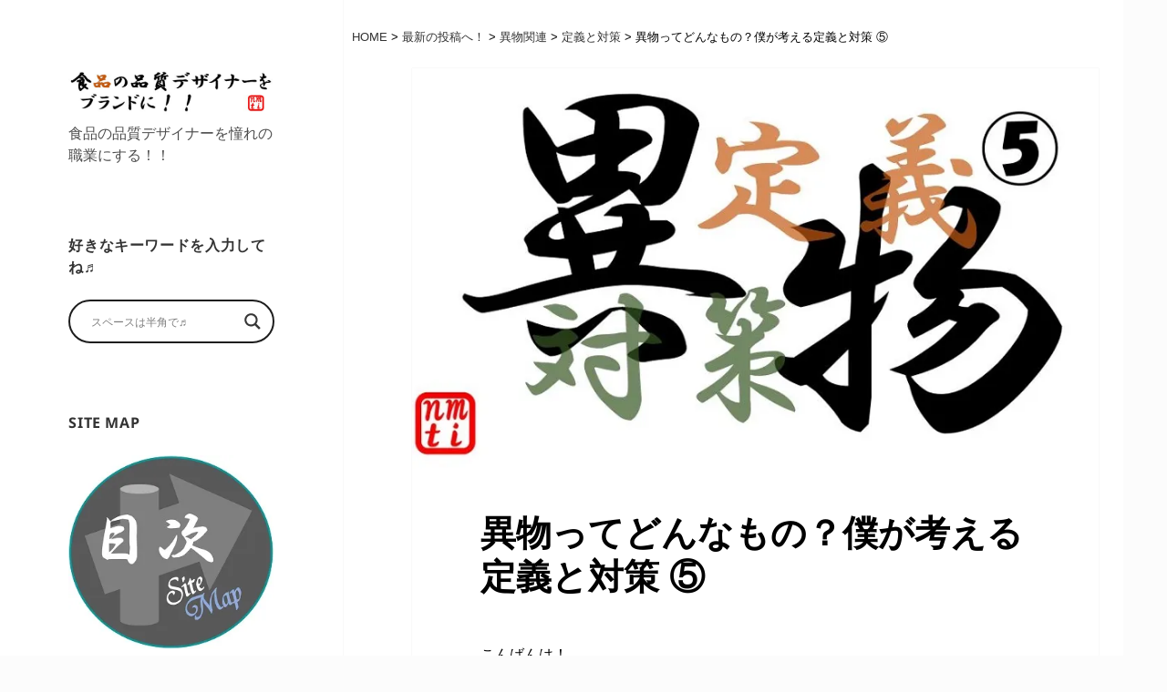

--- FILE ---
content_type: text/html; charset=UTF-8
request_url: https://miintt.com/food-designer-contami-nation-no5
body_size: 26410
content:
<!DOCTYPE html>
<html dir="ltr" lang="ja" prefix="og: https://ogp.me/ns#" class="no-js">
<head>
	<meta charset="UTF-8">
	<meta name="viewport" content="width=device-width">
	<link rel="profile" href="http://gmpg.org/xfn/11">
	<link rel="pingback" href="https://miintt.com/wp/xmlrpc.php">
	<!--[if lt IE 9]>
	<script src="https://miintt.com/wp/wp-content/themes/twentyfifteen/js/html5.js"></script>
	<![endif]-->
	<script>(function(html){html.className = html.className.replace(/\bno-js\b/,'js')})(document.documentElement);</script>
<title>異物ってどんなもの？僕が考える定義と対策 ⑤ | 食品の品質デザイナーをブランドに！！</title>

		<!-- All in One SEO 4.7.5 - aioseo.com -->
		<meta name="description" content="食品工場では異物混入を防止するためにどんなことをしてるんだろう？そもそも異物ってどんなもの？？その答えがここに！！Vol.5" />
		<meta name="robots" content="max-snippet:-1, max-image-preview:large, max-video-preview:-1" />
		<meta name="google-site-verification" content="STvm4QNcGsqPquxXgRsgnFyTnWTpriTUpAuoELhi08g" />
		<meta name="keywords" content="食品 異物混入" />
		<link rel="canonical" href="https://miintt.com/food-designer-contami-nation-no5" />
		<meta name="generator" content="All in One SEO (AIOSEO) 4.7.5" />
		<meta property="og:locale" content="ja_JP" />
		<meta property="og:site_name" content="食品の品質デザイナーをブランドに！！" />
		<meta property="og:type" content="article" />
		<meta property="og:title" content="異物ってどんなもの？僕が考える定義と対策 ⑤" />
		<meta property="og:description" content="食品工場では異物混入を防止するためにどんなことをしてるんだろう？そもそも異物ってどんなもの？？その答えがここに！！Vol.5" />
		<meta property="og:url" content="https://miintt.com/food-designer-contami-nation-no5" />
		<meta property="fb:app_id" content="143081682762159" />
		<meta property="fb:admins" content="100009427548678" />
		<meta property="og:image" content="https://miintt.com/wp/wp-content/uploads/2015/08/異物の定義と対策.⑤.jpg" />
		<meta property="og:image:secure_url" content="https://miintt.com/wp/wp-content/uploads/2015/08/異物の定義と対策.⑤.jpg" />
		<meta property="og:image:width" content="845" />
		<meta property="og:image:height" content="482" />
		<meta property="article:published_time" content="2015-09-10T12:30:32+00:00" />
		<meta property="article:modified_time" content="2017-11-18T04:39:16+00:00" />
		<meta property="article:publisher" content="https://www.facebook.com/20mint15" />
		<meta name="twitter:card" content="summary" />
		<meta name="twitter:title" content="異物ってどんなもの？僕が考える定義と対策 ⑤" />
		<meta name="twitter:description" content="食品工場では異物混入を防止するためにどんなことをしてるんだろう？そもそも異物ってどんなもの？？その答えがここに！！Vol.5" />
		<meta name="twitter:image" content="https://miintt.com/wp/wp-content/uploads/2015/08/異物の定義と対策.⑤.jpg" />
		<meta name="google" content="nositelinkssearchbox" />
		<script type="application/ld+json" class="aioseo-schema">
			{"@context":"https:\/\/schema.org","@graph":[{"@type":"Article","@id":"https:\/\/miintt.com\/food-designer-contami-nation-no5#article","name":"\u7570\u7269\u3063\u3066\u3069\u3093\u306a\u3082\u306e\uff1f\u50d5\u304c\u8003\u3048\u308b\u5b9a\u7fa9\u3068\u5bfe\u7b56 \u2464 | \u98df\u54c1\u306e\u54c1\u8cea\u30c7\u30b6\u30a4\u30ca\u30fc\u3092\u30d6\u30e9\u30f3\u30c9\u306b\uff01\uff01","headline":"\u7570\u7269\u3063\u3066\u3069\u3093\u306a\u3082\u306e\uff1f\u50d5\u304c\u8003\u3048\u308b\u5b9a\u7fa9\u3068\u5bfe\u7b56 \u2464","author":{"@id":"https:\/\/miintt.com\/author\/mint#author"},"publisher":{"@id":"https:\/\/miintt.com\/#organization"},"image":{"@type":"ImageObject","url":"https:\/\/i0.wp.com\/miintt.com\/wp\/wp-content\/uploads\/2015\/08\/\u7570\u7269\u306e\u5b9a\u7fa9\u3068\u5bfe\u7b56.\u2464.jpg?fit=845%2C482&ssl=1","width":845,"height":482,"caption":"\u7570\u7269\u306e\u5b9a\u7fa9\u3068\u5bfe\u7b56.\u2464"},"datePublished":"2015-09-10T21:30:32+09:00","dateModified":"2017-11-18T13:39:16+09:00","inLanguage":"ja","mainEntityOfPage":{"@id":"https:\/\/miintt.com\/food-designer-contami-nation-no5#webpage"},"isPartOf":{"@id":"https:\/\/miintt.com\/food-designer-contami-nation-no5#webpage"},"articleSection":"\u5b9a\u7fa9\u3068\u5bfe\u7b56"},{"@type":"BreadcrumbList","@id":"https:\/\/miintt.com\/food-designer-contami-nation-no5#breadcrumblist","itemListElement":[{"@type":"ListItem","@id":"https:\/\/miintt.com\/#listItem","position":1,"name":"\u5bb6"}]},{"@type":"Organization","@id":"https:\/\/miintt.com\/#organization","name":"\u98df\u54c1\u306e\u54c1\u8cea\u30c7\u30b6\u30a4\u30ca\u30fc\u3092\u30d6\u30e9\u30f3\u30c9\u306b\uff01\uff01","description":"\u98df\u54c1\u306e\u54c1\u8cea\u30c7\u30b6\u30a4\u30ca\u30fc\u3092\u61a7\u308c\u306e\u8077\u696d\u306b\u3059\u308b\uff01\uff01","url":"https:\/\/miintt.com\/","logo":{"@type":"ImageObject","url":"https:\/\/i0.wp.com\/miintt.com\/wp\/wp-content\/uploads\/2015\/05\/cropped-\u65b0\u30ed\u30b4.jpg?fit=248%2C55&ssl=1","@id":"https:\/\/miintt.com\/food-designer-contami-nation-no5\/#organizationLogo","width":248,"height":55},"image":{"@id":"https:\/\/miintt.com\/food-designer-contami-nation-no5\/#organizationLogo"},"sameAs":["https:\/\/www.facebook.com\/20mint15"]},{"@type":"Person","@id":"https:\/\/miintt.com\/author\/mint#author","url":"https:\/\/miintt.com\/author\/mint","name":"mint","image":{"@type":"ImageObject","@id":"https:\/\/miintt.com\/food-designer-contami-nation-no5#authorImage","url":"https:\/\/secure.gravatar.com\/avatar\/4336f004ff4953e07622b4e381956be1?s=96&d=mm&r=g","width":96,"height":96,"caption":"mint"}},{"@type":"WebPage","@id":"https:\/\/miintt.com\/food-designer-contami-nation-no5#webpage","url":"https:\/\/miintt.com\/food-designer-contami-nation-no5","name":"\u7570\u7269\u3063\u3066\u3069\u3093\u306a\u3082\u306e\uff1f\u50d5\u304c\u8003\u3048\u308b\u5b9a\u7fa9\u3068\u5bfe\u7b56 \u2464 | \u98df\u54c1\u306e\u54c1\u8cea\u30c7\u30b6\u30a4\u30ca\u30fc\u3092\u30d6\u30e9\u30f3\u30c9\u306b\uff01\uff01","description":"\u98df\u54c1\u5de5\u5834\u3067\u306f\u7570\u7269\u6df7\u5165\u3092\u9632\u6b62\u3059\u308b\u305f\u3081\u306b\u3069\u3093\u306a\u3053\u3068\u3092\u3057\u3066\u308b\u3093\u3060\u308d\u3046\uff1f\u305d\u3082\u305d\u3082\u7570\u7269\u3063\u3066\u3069\u3093\u306a\u3082\u306e\uff1f\uff1f\u305d\u306e\u7b54\u3048\u304c\u3053\u3053\u306b\uff01\uff01Vol.5","inLanguage":"ja","isPartOf":{"@id":"https:\/\/miintt.com\/#website"},"breadcrumb":{"@id":"https:\/\/miintt.com\/food-designer-contami-nation-no5#breadcrumblist"},"author":{"@id":"https:\/\/miintt.com\/author\/mint#author"},"creator":{"@id":"https:\/\/miintt.com\/author\/mint#author"},"image":{"@type":"ImageObject","url":"https:\/\/i0.wp.com\/miintt.com\/wp\/wp-content\/uploads\/2015\/08\/\u7570\u7269\u306e\u5b9a\u7fa9\u3068\u5bfe\u7b56.\u2464.jpg?fit=845%2C482&ssl=1","@id":"https:\/\/miintt.com\/food-designer-contami-nation-no5\/#mainImage","width":845,"height":482,"caption":"\u7570\u7269\u306e\u5b9a\u7fa9\u3068\u5bfe\u7b56.\u2464"},"primaryImageOfPage":{"@id":"https:\/\/miintt.com\/food-designer-contami-nation-no5#mainImage"},"datePublished":"2015-09-10T21:30:32+09:00","dateModified":"2017-11-18T13:39:16+09:00"},{"@type":"WebSite","@id":"https:\/\/miintt.com\/#website","url":"https:\/\/miintt.com\/","name":"\u98df\u54c1\u306e\u54c1\u8cea\u30c7\u30b6\u30a4\u30ca\u30fc\u3092\u30d6\u30e9\u30f3\u30c9\u306b\uff01\uff01","description":"\u98df\u54c1\u306e\u54c1\u8cea\u30c7\u30b6\u30a4\u30ca\u30fc\u3092\u61a7\u308c\u306e\u8077\u696d\u306b\u3059\u308b\uff01\uff01","inLanguage":"ja","publisher":{"@id":"https:\/\/miintt.com\/#organization"}}]}
		</script>
		<!-- All in One SEO -->

<script id="wpp-js" src="https://miintt.com/wp/wp-content/plugins/wordpress-popular-posts/assets/js/wpp.min.js?ver=7.1.0" data-sampling="0" data-sampling-rate="100" data-api-url="https://miintt.com/wp-json/wordpress-popular-posts" data-post-id="4986" data-token="70fa25b8ce" data-lang="0" data-debug="0"></script>
<link rel='dns-prefetch' href='//stats.wp.com' />
<link rel='dns-prefetch' href='//v0.wordpress.com' />
<link rel='dns-prefetch' href='//i0.wp.com' />
<link rel='dns-prefetch' href='//jetpack.wordpress.com' />
<link rel='dns-prefetch' href='//s0.wp.com' />
<link rel='dns-prefetch' href='//public-api.wordpress.com' />
<link rel='dns-prefetch' href='//0.gravatar.com' />
<link rel='dns-prefetch' href='//1.gravatar.com' />
<link rel='dns-prefetch' href='//2.gravatar.com' />
<link rel='dns-prefetch' href='//widgets.wp.com' />
<link rel='dns-prefetch' href='//c0.wp.com' />
<link rel="alternate" type="application/rss+xml" title="食品の品質デザイナーをブランドに！！ &raquo; フィード" href="https://miintt.com/feed" />
<link rel="alternate" type="application/rss+xml" title="食品の品質デザイナーをブランドに！！ &raquo; コメントフィード" href="https://miintt.com/comments/feed" />
<link rel="alternate" type="application/rss+xml" title="食品の品質デザイナーをブランドに！！ &raquo; 異物ってどんなもの？僕が考える定義と対策 ⑤ のコメントのフィード" href="https://miintt.com/food-designer-contami-nation-no5/feed" />
<script>
window._wpemojiSettings = {"baseUrl":"https:\/\/s.w.org\/images\/core\/emoji\/15.0.3\/72x72\/","ext":".png","svgUrl":"https:\/\/s.w.org\/images\/core\/emoji\/15.0.3\/svg\/","svgExt":".svg","source":{"concatemoji":"https:\/\/miintt.com\/wp\/wp-includes\/js\/wp-emoji-release.min.js?ver=6.5.5"}};
/*! This file is auto-generated */
!function(i,n){var o,s,e;function c(e){try{var t={supportTests:e,timestamp:(new Date).valueOf()};sessionStorage.setItem(o,JSON.stringify(t))}catch(e){}}function p(e,t,n){e.clearRect(0,0,e.canvas.width,e.canvas.height),e.fillText(t,0,0);var t=new Uint32Array(e.getImageData(0,0,e.canvas.width,e.canvas.height).data),r=(e.clearRect(0,0,e.canvas.width,e.canvas.height),e.fillText(n,0,0),new Uint32Array(e.getImageData(0,0,e.canvas.width,e.canvas.height).data));return t.every(function(e,t){return e===r[t]})}function u(e,t,n){switch(t){case"flag":return n(e,"\ud83c\udff3\ufe0f\u200d\u26a7\ufe0f","\ud83c\udff3\ufe0f\u200b\u26a7\ufe0f")?!1:!n(e,"\ud83c\uddfa\ud83c\uddf3","\ud83c\uddfa\u200b\ud83c\uddf3")&&!n(e,"\ud83c\udff4\udb40\udc67\udb40\udc62\udb40\udc65\udb40\udc6e\udb40\udc67\udb40\udc7f","\ud83c\udff4\u200b\udb40\udc67\u200b\udb40\udc62\u200b\udb40\udc65\u200b\udb40\udc6e\u200b\udb40\udc67\u200b\udb40\udc7f");case"emoji":return!n(e,"\ud83d\udc26\u200d\u2b1b","\ud83d\udc26\u200b\u2b1b")}return!1}function f(e,t,n){var r="undefined"!=typeof WorkerGlobalScope&&self instanceof WorkerGlobalScope?new OffscreenCanvas(300,150):i.createElement("canvas"),a=r.getContext("2d",{willReadFrequently:!0}),o=(a.textBaseline="top",a.font="600 32px Arial",{});return e.forEach(function(e){o[e]=t(a,e,n)}),o}function t(e){var t=i.createElement("script");t.src=e,t.defer=!0,i.head.appendChild(t)}"undefined"!=typeof Promise&&(o="wpEmojiSettingsSupports",s=["flag","emoji"],n.supports={everything:!0,everythingExceptFlag:!0},e=new Promise(function(e){i.addEventListener("DOMContentLoaded",e,{once:!0})}),new Promise(function(t){var n=function(){try{var e=JSON.parse(sessionStorage.getItem(o));if("object"==typeof e&&"number"==typeof e.timestamp&&(new Date).valueOf()<e.timestamp+604800&&"object"==typeof e.supportTests)return e.supportTests}catch(e){}return null}();if(!n){if("undefined"!=typeof Worker&&"undefined"!=typeof OffscreenCanvas&&"undefined"!=typeof URL&&URL.createObjectURL&&"undefined"!=typeof Blob)try{var e="postMessage("+f.toString()+"("+[JSON.stringify(s),u.toString(),p.toString()].join(",")+"));",r=new Blob([e],{type:"text/javascript"}),a=new Worker(URL.createObjectURL(r),{name:"wpTestEmojiSupports"});return void(a.onmessage=function(e){c(n=e.data),a.terminate(),t(n)})}catch(e){}c(n=f(s,u,p))}t(n)}).then(function(e){for(var t in e)n.supports[t]=e[t],n.supports.everything=n.supports.everything&&n.supports[t],"flag"!==t&&(n.supports.everythingExceptFlag=n.supports.everythingExceptFlag&&n.supports[t]);n.supports.everythingExceptFlag=n.supports.everythingExceptFlag&&!n.supports.flag,n.DOMReady=!1,n.readyCallback=function(){n.DOMReady=!0}}).then(function(){return e}).then(function(){var e;n.supports.everything||(n.readyCallback(),(e=n.source||{}).concatemoji?t(e.concatemoji):e.wpemoji&&e.twemoji&&(t(e.twemoji),t(e.wpemoji)))}))}((window,document),window._wpemojiSettings);
</script>
<link rel='stylesheet' id='twentyfifteen-jetpack-css' href='https://c0.wp.com/p/jetpack/13.9.1/modules/theme-tools/compat/twentyfifteen.css' media='all' />
<style id='wp-emoji-styles-inline-css'>

	img.wp-smiley, img.emoji {
		display: inline !important;
		border: none !important;
		box-shadow: none !important;
		height: 1em !important;
		width: 1em !important;
		margin: 0 0.07em !important;
		vertical-align: -0.1em !important;
		background: none !important;
		padding: 0 !important;
	}
</style>
<link rel='stylesheet' id='wp-block-library-css' href='https://c0.wp.com/c/6.5.5/wp-includes/css/dist/block-library/style.min.css' media='all' />
<style id='wp-block-library-theme-inline-css'>
.wp-block-audio figcaption{color:#555;font-size:13px;text-align:center}.is-dark-theme .wp-block-audio figcaption{color:#ffffffa6}.wp-block-audio{margin:0 0 1em}.wp-block-code{border:1px solid #ccc;border-radius:4px;font-family:Menlo,Consolas,monaco,monospace;padding:.8em 1em}.wp-block-embed figcaption{color:#555;font-size:13px;text-align:center}.is-dark-theme .wp-block-embed figcaption{color:#ffffffa6}.wp-block-embed{margin:0 0 1em}.blocks-gallery-caption{color:#555;font-size:13px;text-align:center}.is-dark-theme .blocks-gallery-caption{color:#ffffffa6}.wp-block-image figcaption{color:#555;font-size:13px;text-align:center}.is-dark-theme .wp-block-image figcaption{color:#ffffffa6}.wp-block-image{margin:0 0 1em}.wp-block-pullquote{border-bottom:4px solid;border-top:4px solid;color:currentColor;margin-bottom:1.75em}.wp-block-pullquote cite,.wp-block-pullquote footer,.wp-block-pullquote__citation{color:currentColor;font-size:.8125em;font-style:normal;text-transform:uppercase}.wp-block-quote{border-left:.25em solid;margin:0 0 1.75em;padding-left:1em}.wp-block-quote cite,.wp-block-quote footer{color:currentColor;font-size:.8125em;font-style:normal;position:relative}.wp-block-quote.has-text-align-right{border-left:none;border-right:.25em solid;padding-left:0;padding-right:1em}.wp-block-quote.has-text-align-center{border:none;padding-left:0}.wp-block-quote.is-large,.wp-block-quote.is-style-large,.wp-block-quote.is-style-plain{border:none}.wp-block-search .wp-block-search__label{font-weight:700}.wp-block-search__button{border:1px solid #ccc;padding:.375em .625em}:where(.wp-block-group.has-background){padding:1.25em 2.375em}.wp-block-separator.has-css-opacity{opacity:.4}.wp-block-separator{border:none;border-bottom:2px solid;margin-left:auto;margin-right:auto}.wp-block-separator.has-alpha-channel-opacity{opacity:1}.wp-block-separator:not(.is-style-wide):not(.is-style-dots){width:100px}.wp-block-separator.has-background:not(.is-style-dots){border-bottom:none;height:1px}.wp-block-separator.has-background:not(.is-style-wide):not(.is-style-dots){height:2px}.wp-block-table{margin:0 0 1em}.wp-block-table td,.wp-block-table th{word-break:normal}.wp-block-table figcaption{color:#555;font-size:13px;text-align:center}.is-dark-theme .wp-block-table figcaption{color:#ffffffa6}.wp-block-video figcaption{color:#555;font-size:13px;text-align:center}.is-dark-theme .wp-block-video figcaption{color:#ffffffa6}.wp-block-video{margin:0 0 1em}.wp-block-template-part.has-background{margin-bottom:0;margin-top:0;padding:1.25em 2.375em}
</style>
<link rel='stylesheet' id='mediaelement-css' href='https://c0.wp.com/c/6.5.5/wp-includes/js/mediaelement/mediaelementplayer-legacy.min.css' media='all' />
<link rel='stylesheet' id='wp-mediaelement-css' href='https://c0.wp.com/c/6.5.5/wp-includes/js/mediaelement/wp-mediaelement.min.css' media='all' />
<style id='jetpack-sharing-buttons-style-inline-css'>
.jetpack-sharing-buttons__services-list{display:flex;flex-direction:row;flex-wrap:wrap;gap:0;list-style-type:none;margin:5px;padding:0}.jetpack-sharing-buttons__services-list.has-small-icon-size{font-size:12px}.jetpack-sharing-buttons__services-list.has-normal-icon-size{font-size:16px}.jetpack-sharing-buttons__services-list.has-large-icon-size{font-size:24px}.jetpack-sharing-buttons__services-list.has-huge-icon-size{font-size:36px}@media print{.jetpack-sharing-buttons__services-list{display:none!important}}.editor-styles-wrapper .wp-block-jetpack-sharing-buttons{gap:0;padding-inline-start:0}ul.jetpack-sharing-buttons__services-list.has-background{padding:1.25em 2.375em}
</style>
<link rel='stylesheet' id='quads-style-css-css' href='https://miintt.com/wp/wp-content/plugins/quick-adsense-reloaded/includes/gutenberg/dist/blocks.style.build.css?ver=2.0.86.1' media='all' />
<style id='classic-theme-styles-inline-css'>
/*! This file is auto-generated */
.wp-block-button__link{color:#fff;background-color:#32373c;border-radius:9999px;box-shadow:none;text-decoration:none;padding:calc(.667em + 2px) calc(1.333em + 2px);font-size:1.125em}.wp-block-file__button{background:#32373c;color:#fff;text-decoration:none}
</style>
<style id='global-styles-inline-css'>
body{--wp--preset--color--black: #000000;--wp--preset--color--cyan-bluish-gray: #abb8c3;--wp--preset--color--white: #fff;--wp--preset--color--pale-pink: #f78da7;--wp--preset--color--vivid-red: #cf2e2e;--wp--preset--color--luminous-vivid-orange: #ff6900;--wp--preset--color--luminous-vivid-amber: #fcb900;--wp--preset--color--light-green-cyan: #7bdcb5;--wp--preset--color--vivid-green-cyan: #00d084;--wp--preset--color--pale-cyan-blue: #8ed1fc;--wp--preset--color--vivid-cyan-blue: #0693e3;--wp--preset--color--vivid-purple: #9b51e0;--wp--preset--color--dark-gray: #111;--wp--preset--color--light-gray: #f1f1f1;--wp--preset--color--yellow: #f4ca16;--wp--preset--color--dark-brown: #352712;--wp--preset--color--medium-pink: #e53b51;--wp--preset--color--light-pink: #ffe5d1;--wp--preset--color--dark-purple: #2e2256;--wp--preset--color--purple: #674970;--wp--preset--color--blue-gray: #22313f;--wp--preset--color--bright-blue: #55c3dc;--wp--preset--color--light-blue: #e9f2f9;--wp--preset--gradient--vivid-cyan-blue-to-vivid-purple: linear-gradient(135deg,rgba(6,147,227,1) 0%,rgb(155,81,224) 100%);--wp--preset--gradient--light-green-cyan-to-vivid-green-cyan: linear-gradient(135deg,rgb(122,220,180) 0%,rgb(0,208,130) 100%);--wp--preset--gradient--luminous-vivid-amber-to-luminous-vivid-orange: linear-gradient(135deg,rgba(252,185,0,1) 0%,rgba(255,105,0,1) 100%);--wp--preset--gradient--luminous-vivid-orange-to-vivid-red: linear-gradient(135deg,rgba(255,105,0,1) 0%,rgb(207,46,46) 100%);--wp--preset--gradient--very-light-gray-to-cyan-bluish-gray: linear-gradient(135deg,rgb(238,238,238) 0%,rgb(169,184,195) 100%);--wp--preset--gradient--cool-to-warm-spectrum: linear-gradient(135deg,rgb(74,234,220) 0%,rgb(151,120,209) 20%,rgb(207,42,186) 40%,rgb(238,44,130) 60%,rgb(251,105,98) 80%,rgb(254,248,76) 100%);--wp--preset--gradient--blush-light-purple: linear-gradient(135deg,rgb(255,206,236) 0%,rgb(152,150,240) 100%);--wp--preset--gradient--blush-bordeaux: linear-gradient(135deg,rgb(254,205,165) 0%,rgb(254,45,45) 50%,rgb(107,0,62) 100%);--wp--preset--gradient--luminous-dusk: linear-gradient(135deg,rgb(255,203,112) 0%,rgb(199,81,192) 50%,rgb(65,88,208) 100%);--wp--preset--gradient--pale-ocean: linear-gradient(135deg,rgb(255,245,203) 0%,rgb(182,227,212) 50%,rgb(51,167,181) 100%);--wp--preset--gradient--electric-grass: linear-gradient(135deg,rgb(202,248,128) 0%,rgb(113,206,126) 100%);--wp--preset--gradient--midnight: linear-gradient(135deg,rgb(2,3,129) 0%,rgb(40,116,252) 100%);--wp--preset--gradient--dark-gray-gradient-gradient: linear-gradient(90deg, rgba(17,17,17,1) 0%, rgba(42,42,42,1) 100%);--wp--preset--gradient--light-gray-gradient: linear-gradient(90deg, rgba(241,241,241,1) 0%, rgba(215,215,215,1) 100%);--wp--preset--gradient--white-gradient: linear-gradient(90deg, rgba(255,255,255,1) 0%, rgba(230,230,230,1) 100%);--wp--preset--gradient--yellow-gradient: linear-gradient(90deg, rgba(244,202,22,1) 0%, rgba(205,168,10,1) 100%);--wp--preset--gradient--dark-brown-gradient: linear-gradient(90deg, rgba(53,39,18,1) 0%, rgba(91,67,31,1) 100%);--wp--preset--gradient--medium-pink-gradient: linear-gradient(90deg, rgba(229,59,81,1) 0%, rgba(209,28,51,1) 100%);--wp--preset--gradient--light-pink-gradient: linear-gradient(90deg, rgba(255,229,209,1) 0%, rgba(255,200,158,1) 100%);--wp--preset--gradient--dark-purple-gradient: linear-gradient(90deg, rgba(46,34,86,1) 0%, rgba(66,48,123,1) 100%);--wp--preset--gradient--purple-gradient: linear-gradient(90deg, rgba(103,73,112,1) 0%, rgba(131,93,143,1) 100%);--wp--preset--gradient--blue-gray-gradient: linear-gradient(90deg, rgba(34,49,63,1) 0%, rgba(52,75,96,1) 100%);--wp--preset--gradient--bright-blue-gradient: linear-gradient(90deg, rgba(85,195,220,1) 0%, rgba(43,180,211,1) 100%);--wp--preset--gradient--light-blue-gradient: linear-gradient(90deg, rgba(233,242,249,1) 0%, rgba(193,218,238,1) 100%);--wp--preset--font-size--small: 13px;--wp--preset--font-size--medium: 20px;--wp--preset--font-size--large: 36px;--wp--preset--font-size--x-large: 42px;--wp--preset--spacing--20: 0.44rem;--wp--preset--spacing--30: 0.67rem;--wp--preset--spacing--40: 1rem;--wp--preset--spacing--50: 1.5rem;--wp--preset--spacing--60: 2.25rem;--wp--preset--spacing--70: 3.38rem;--wp--preset--spacing--80: 5.06rem;--wp--preset--shadow--natural: 6px 6px 9px rgba(0, 0, 0, 0.2);--wp--preset--shadow--deep: 12px 12px 50px rgba(0, 0, 0, 0.4);--wp--preset--shadow--sharp: 6px 6px 0px rgba(0, 0, 0, 0.2);--wp--preset--shadow--outlined: 6px 6px 0px -3px rgba(255, 255, 255, 1), 6px 6px rgba(0, 0, 0, 1);--wp--preset--shadow--crisp: 6px 6px 0px rgba(0, 0, 0, 1);}:where(.is-layout-flex){gap: 0.5em;}:where(.is-layout-grid){gap: 0.5em;}body .is-layout-flex{display: flex;}body .is-layout-flex{flex-wrap: wrap;align-items: center;}body .is-layout-flex > *{margin: 0;}body .is-layout-grid{display: grid;}body .is-layout-grid > *{margin: 0;}:where(.wp-block-columns.is-layout-flex){gap: 2em;}:where(.wp-block-columns.is-layout-grid){gap: 2em;}:where(.wp-block-post-template.is-layout-flex){gap: 1.25em;}:where(.wp-block-post-template.is-layout-grid){gap: 1.25em;}.has-black-color{color: var(--wp--preset--color--black) !important;}.has-cyan-bluish-gray-color{color: var(--wp--preset--color--cyan-bluish-gray) !important;}.has-white-color{color: var(--wp--preset--color--white) !important;}.has-pale-pink-color{color: var(--wp--preset--color--pale-pink) !important;}.has-vivid-red-color{color: var(--wp--preset--color--vivid-red) !important;}.has-luminous-vivid-orange-color{color: var(--wp--preset--color--luminous-vivid-orange) !important;}.has-luminous-vivid-amber-color{color: var(--wp--preset--color--luminous-vivid-amber) !important;}.has-light-green-cyan-color{color: var(--wp--preset--color--light-green-cyan) !important;}.has-vivid-green-cyan-color{color: var(--wp--preset--color--vivid-green-cyan) !important;}.has-pale-cyan-blue-color{color: var(--wp--preset--color--pale-cyan-blue) !important;}.has-vivid-cyan-blue-color{color: var(--wp--preset--color--vivid-cyan-blue) !important;}.has-vivid-purple-color{color: var(--wp--preset--color--vivid-purple) !important;}.has-black-background-color{background-color: var(--wp--preset--color--black) !important;}.has-cyan-bluish-gray-background-color{background-color: var(--wp--preset--color--cyan-bluish-gray) !important;}.has-white-background-color{background-color: var(--wp--preset--color--white) !important;}.has-pale-pink-background-color{background-color: var(--wp--preset--color--pale-pink) !important;}.has-vivid-red-background-color{background-color: var(--wp--preset--color--vivid-red) !important;}.has-luminous-vivid-orange-background-color{background-color: var(--wp--preset--color--luminous-vivid-orange) !important;}.has-luminous-vivid-amber-background-color{background-color: var(--wp--preset--color--luminous-vivid-amber) !important;}.has-light-green-cyan-background-color{background-color: var(--wp--preset--color--light-green-cyan) !important;}.has-vivid-green-cyan-background-color{background-color: var(--wp--preset--color--vivid-green-cyan) !important;}.has-pale-cyan-blue-background-color{background-color: var(--wp--preset--color--pale-cyan-blue) !important;}.has-vivid-cyan-blue-background-color{background-color: var(--wp--preset--color--vivid-cyan-blue) !important;}.has-vivid-purple-background-color{background-color: var(--wp--preset--color--vivid-purple) !important;}.has-black-border-color{border-color: var(--wp--preset--color--black) !important;}.has-cyan-bluish-gray-border-color{border-color: var(--wp--preset--color--cyan-bluish-gray) !important;}.has-white-border-color{border-color: var(--wp--preset--color--white) !important;}.has-pale-pink-border-color{border-color: var(--wp--preset--color--pale-pink) !important;}.has-vivid-red-border-color{border-color: var(--wp--preset--color--vivid-red) !important;}.has-luminous-vivid-orange-border-color{border-color: var(--wp--preset--color--luminous-vivid-orange) !important;}.has-luminous-vivid-amber-border-color{border-color: var(--wp--preset--color--luminous-vivid-amber) !important;}.has-light-green-cyan-border-color{border-color: var(--wp--preset--color--light-green-cyan) !important;}.has-vivid-green-cyan-border-color{border-color: var(--wp--preset--color--vivid-green-cyan) !important;}.has-pale-cyan-blue-border-color{border-color: var(--wp--preset--color--pale-cyan-blue) !important;}.has-vivid-cyan-blue-border-color{border-color: var(--wp--preset--color--vivid-cyan-blue) !important;}.has-vivid-purple-border-color{border-color: var(--wp--preset--color--vivid-purple) !important;}.has-vivid-cyan-blue-to-vivid-purple-gradient-background{background: var(--wp--preset--gradient--vivid-cyan-blue-to-vivid-purple) !important;}.has-light-green-cyan-to-vivid-green-cyan-gradient-background{background: var(--wp--preset--gradient--light-green-cyan-to-vivid-green-cyan) !important;}.has-luminous-vivid-amber-to-luminous-vivid-orange-gradient-background{background: var(--wp--preset--gradient--luminous-vivid-amber-to-luminous-vivid-orange) !important;}.has-luminous-vivid-orange-to-vivid-red-gradient-background{background: var(--wp--preset--gradient--luminous-vivid-orange-to-vivid-red) !important;}.has-very-light-gray-to-cyan-bluish-gray-gradient-background{background: var(--wp--preset--gradient--very-light-gray-to-cyan-bluish-gray) !important;}.has-cool-to-warm-spectrum-gradient-background{background: var(--wp--preset--gradient--cool-to-warm-spectrum) !important;}.has-blush-light-purple-gradient-background{background: var(--wp--preset--gradient--blush-light-purple) !important;}.has-blush-bordeaux-gradient-background{background: var(--wp--preset--gradient--blush-bordeaux) !important;}.has-luminous-dusk-gradient-background{background: var(--wp--preset--gradient--luminous-dusk) !important;}.has-pale-ocean-gradient-background{background: var(--wp--preset--gradient--pale-ocean) !important;}.has-electric-grass-gradient-background{background: var(--wp--preset--gradient--electric-grass) !important;}.has-midnight-gradient-background{background: var(--wp--preset--gradient--midnight) !important;}.has-small-font-size{font-size: var(--wp--preset--font-size--small) !important;}.has-medium-font-size{font-size: var(--wp--preset--font-size--medium) !important;}.has-large-font-size{font-size: var(--wp--preset--font-size--large) !important;}.has-x-large-font-size{font-size: var(--wp--preset--font-size--x-large) !important;}
.wp-block-navigation a:where(:not(.wp-element-button)){color: inherit;}
:where(.wp-block-post-template.is-layout-flex){gap: 1.25em;}:where(.wp-block-post-template.is-layout-grid){gap: 1.25em;}
:where(.wp-block-columns.is-layout-flex){gap: 2em;}:where(.wp-block-columns.is-layout-grid){gap: 2em;}
.wp-block-pullquote{font-size: 1.5em;line-height: 1.6;}
</style>
<link rel='stylesheet' id='wordpress-popular-posts-css-css' href='https://miintt.com/wp/wp-content/plugins/wordpress-popular-posts/assets/css/wpp.css?ver=7.1.0' media='all' />
<link rel='stylesheet' id='jetpack_likes-css' href='https://c0.wp.com/p/jetpack/13.9.1/modules/likes/style.css' media='all' />
<link rel='stylesheet' id='twentyfifteen-fonts-css' href='https://miintt.com/wp/wp-content/themes/twentyfifteen/assets/fonts/noto-sans-plus-noto-serif-plus-inconsolata.css?ver=20230328' media='all' />
<link rel='stylesheet' id='genericons-css' href='https://c0.wp.com/p/jetpack/13.9.1/_inc/genericons/genericons/genericons.css' media='all' />
<link rel='stylesheet' id='twentyfifteen-style-css' href='https://miintt.com/wp/wp-content/themes/twentyfifteen-child/style.css?ver=20240402' media='all' />
<style id='twentyfifteen-style-inline-css'>

			.post-navigation .nav-previous { background-image: url(https://i0.wp.com/miintt.com/wp/wp-content/uploads/2015/08/異物の定義と対策.④.jpg?resize=825%2C484&#038;ssl=1); }
			.post-navigation .nav-previous .post-title, .post-navigation .nav-previous a:hover .post-title, .post-navigation .nav-previous .meta-nav { color: #fff; }
			.post-navigation .nav-previous a:before { background-color: rgba(0, 0, 0, 0.4); }
		
			.post-navigation .nav-next { background-image: url(https://i0.wp.com/miintt.com/wp/wp-content/uploads/2015/09/異物の定義と対策.⑥完.jpg?resize=825%2C508&#038;ssl=1); border-top: 0; }
			.post-navigation .nav-next .post-title, .post-navigation .nav-next a:hover .post-title, .post-navigation .nav-next .meta-nav { color: #fff; }
			.post-navigation .nav-next a:before { background-color: rgba(0, 0, 0, 0.4); }
		
</style>
<link rel='stylesheet' id='twentyfifteen-block-style-css' href='https://miintt.com/wp/wp-content/themes/twentyfifteen/css/blocks.css?ver=20240210' media='all' />
<link rel='stylesheet' id='wpdreams-asl-basic-css' href='https://miintt.com/wp/wp-content/plugins/ajax-search-lite/css/style.basic.css?ver=4.12.4' media='all' />
<link rel='stylesheet' id='wpdreams-asl-instance-css' href='https://miintt.com/wp/wp-content/plugins/ajax-search-lite/css/style-curvy-black.css?ver=4.12.4' media='all' />
<link rel='stylesheet' id='sharedaddy-css' href='https://c0.wp.com/p/jetpack/13.9.1/modules/sharedaddy/sharing.css' media='all' />
<link rel='stylesheet' id='social-logos-css' href='https://c0.wp.com/p/jetpack/13.9.1/_inc/social-logos/social-logos.min.css' media='all' />
<style id='quads-styles-inline-css'>

    .quads-location ins.adsbygoogle {
        background: transparent !important;
    }
    .quads.quads_ad_container { display: grid; grid-template-columns: auto; grid-gap: 10px; padding: 10px; }
    .grid_image{animation: fadeIn 0.5s;-webkit-animation: fadeIn 0.5s;-moz-animation: fadeIn 0.5s;
        -o-animation: fadeIn 0.5s;-ms-animation: fadeIn 0.5s;}
    .quads-ad-label { font-size: 12px; text-align: center; color: #333;}
    .quads_click_impression { display: none;}
</style>
<script src="https://c0.wp.com/c/6.5.5/wp-includes/js/jquery/jquery.min.js" id="jquery-core-js"></script>
<script src="https://c0.wp.com/c/6.5.5/wp-includes/js/jquery/jquery-migrate.min.js" id="jquery-migrate-js"></script>
<script id="twentyfifteen-script-js-extra">
var screenReaderText = {"expand":"<span class=\"screen-reader-text\">\u30b5\u30d6\u30e1\u30cb\u30e5\u30fc\u3092\u5c55\u958b<\/span>","collapse":"<span class=\"screen-reader-text\">\u30b5\u30d6\u30e1\u30cb\u30e5\u30fc\u3092\u9589\u3058\u308b<\/span>"};
</script>
<script src="https://miintt.com/wp/wp-content/themes/twentyfifteen/js/functions.js?ver=20221101" id="twentyfifteen-script-js" defer data-wp-strategy="defer"></script>
<link rel="https://api.w.org/" href="https://miintt.com/wp-json/" /><link rel="alternate" type="application/json" href="https://miintt.com/wp-json/wp/v2/posts/4986" /><link rel="EditURI" type="application/rsd+xml" title="RSD" href="https://miintt.com/wp/xmlrpc.php?rsd" />
<meta name="generator" content="WordPress 6.5.5" />
<link rel='shortlink' href='https://wp.me/p64LIz-1iq' />
<link rel="alternate" type="application/json+oembed" href="https://miintt.com/wp-json/oembed/1.0/embed?url=https%3A%2F%2Fmiintt.com%2Ffood-designer-contami-nation-no5" />
<link rel="alternate" type="text/xml+oembed" href="https://miintt.com/wp-json/oembed/1.0/embed?url=https%3A%2F%2Fmiintt.com%2Ffood-designer-contami-nation-no5&#038;format=xml" />

<link rel="stylesheet" href="https://miintt.com/wp/wp-content/plugins/count-per-day/counter.css" type="text/css" />
	<style>img#wpstats{display:none}</style>
		<script>document.cookie = 'quads_browser_width='+screen.width;</script>            <style id="wpp-loading-animation-styles">@-webkit-keyframes bgslide{from{background-position-x:0}to{background-position-x:-200%}}@keyframes bgslide{from{background-position-x:0}to{background-position-x:-200%}}.wpp-widget-block-placeholder,.wpp-shortcode-placeholder{margin:0 auto;width:60px;height:3px;background:#dd3737;background:linear-gradient(90deg,#dd3737 0%,#571313 10%,#dd3737 100%);background-size:200% auto;border-radius:3px;-webkit-animation:bgslide 1s infinite linear;animation:bgslide 1s infinite linear}</style>
            				<link rel="preconnect" href="https://fonts.gstatic.com" crossorigin />
				<link rel="preload" as="style" href="//fonts.googleapis.com/css?family=Open+Sans&display=swap" />
				<link rel="stylesheet" href="//fonts.googleapis.com/css?family=Open+Sans&display=swap" media="all" />
				<style type="text/css">.broken_link, a.broken_link {
	text-decoration: line-through;
}</style><style id="custom-background-css">
body.custom-background { background-color: #fcfcfc; background-image: url("https://miintt.com/wp/wp-content/uploads/2017/11/絆トップ.png"); background-position: center bottom; background-size: contain; background-repeat: no-repeat; background-attachment: fixed; }
</style>
	<link rel="amphtml" href="https://miintt.com/food-designer-contami-nation-no5/amp">			            <style>
				            
					div[id*='ajaxsearchlitesettings'].searchsettings .asl_option_inner label {
						font-size: 0px !important;
						color: rgba(0, 0, 0, 0);
					}
					div[id*='ajaxsearchlitesettings'].searchsettings .asl_option_inner label:after {
						font-size: 11px !important;
						position: absolute;
						top: 0;
						left: 0;
						z-index: 1;
					}
					.asl_w_container {
						width: 100%;
						margin: 0px 0px 0px 0px;
						min-width: 200px;
					}
					div[id*='ajaxsearchlite'].asl_m {
						width: 100%;
					}
					div[id*='ajaxsearchliteres'].wpdreams_asl_results div.resdrg span.highlighted {
						font-weight: bold;
						color: rgba(217, 49, 43, 1);
						background-color: rgba(238, 238, 238, 1);
					}
					div[id*='ajaxsearchliteres'].wpdreams_asl_results .results img.asl_image {
						width: 70px;
						height: 70px;
						object-fit: cover;
					}
					div.asl_r .results {
						max-height: none;
					}
				
						div.asl_r.asl_w.vertical .results .item::after {
							display: block;
							position: absolute;
							bottom: 0;
							content: '';
							height: 1px;
							width: 100%;
							background: #D8D8D8;
						}
						div.asl_r.asl_w.vertical .results .item.asl_last_item::after {
							display: none;
						}
								            </style>
			            <link rel="icon" href="https://i0.wp.com/miintt.com/wp/wp-content/uploads/2015/11/cropped-mint.志..png?fit=32%2C32&#038;ssl=1" sizes="32x32" />
<link rel="icon" href="https://i0.wp.com/miintt.com/wp/wp-content/uploads/2015/11/cropped-mint.志..png?fit=192%2C192&#038;ssl=1" sizes="192x192" />
<link rel="apple-touch-icon" href="https://i0.wp.com/miintt.com/wp/wp-content/uploads/2015/11/cropped-mint.志..png?fit=180%2C180&#038;ssl=1" />
<meta name="msapplication-TileImage" content="https://i0.wp.com/miintt.com/wp/wp-content/uploads/2015/11/cropped-mint.志..png?fit=270%2C270&#038;ssl=1" />
		<style id="wp-custom-css">
			/*
ここに独自の CSS を追加することができます。

詳しくは上のヘルプアイコンをクリックしてください。
*/

ins {
  background: none;
}

#subAInner {
margin-top: 0!important;
position: static!important;
}
input.gsc-input {background-image:none !important;}

#search {
width: 300px;
margin: 0 auto;
}

#sitemap_list li .cat-item ,#sitemap_list .cat-item {
	font-size:13px;/*文字を大きく*/
	line-height: 2.5;
	font-family:'メイリオ', Meiryo, 'ヒラギノ角ゴ Pro W3', 'Hiragino Kaku Gothic Pro', sans-serif !important;
}
		</style>
		</head>

<body class="post-template-default single single-post postid-4986 single-format-standard custom-background wp-custom-logo wp-embed-responsive">
<div id="page" class="hfeed site">
	<a class="skip-link screen-reader-text" href="#content">コンテンツへスキップ</a>

	<div id="sidebar" class="sidebar">
		<header id="masthead" class="site-header" role="banner">
			<div class="site-branding">
										<p class="site-title"><a href="https://miintt.com/" rel="home"><a href="https://miintt.com/"><img alt="食品の品質デザイナーをブランドに！！" src="https://miintt.com/wp/wp-content/uploads/2015/05/新ロゴ.jpg" width="622" height="139" /></a>
											<p class="site-description">食品の品質デザイナーを憧れの職業にする！！</p>
									<button class="secondary-toggle">﻿メニューとウィジェット</button>
			</div><!-- .site-branding -->
		</header><!-- .site-header -->

			<div id="secondary" class="secondary">

		
		
					<div id="widget-area" class="widget-area" role="complementary">
				<aside id="search-5" class="widget widget_search"><h2 class="widget-title">好きなキーワードを入力してね♬</h2><div class="asl_w_container asl_w_container_1">
	<div id='ajaxsearchlite1'
		 data-id="1"
		 data-instance="1"
		 class="asl_w asl_m asl_m_1 asl_m_1_1">
		<div class="probox">

	
	<div class='prosettings' style='display:none;' data-opened=0>
				<div class='innericon'>
			<svg version="1.1" xmlns="http://www.w3.org/2000/svg" xmlns:xlink="http://www.w3.org/1999/xlink" x="0px" y="0px" width="22" height="22" viewBox="0 0 512 512" enable-background="new 0 0 512 512" xml:space="preserve">
					<polygon transform = "rotate(90 256 256)" points="142.332,104.886 197.48,50 402.5,256 197.48,462 142.332,407.113 292.727,256 "/>
				</svg>
		</div>
	</div>

	
	
	<div class='proinput'>
        <form role="search" action='#' autocomplete="off"
			  aria-label="Search form">
			<input aria-label="Search input"
				   type='search' class='orig'
				   tabindex="0"
				   name='phrase'
				   placeholder='スペースは半角で♬'
				   value=''
				   autocomplete="off"/>
			<input aria-label="Search autocomplete input"
				   type='text'
				   class='autocomplete'
				   tabindex="-1"
				   name='phrase'
				   value=''
				   autocomplete="off" disabled/>
			<input type='submit' value="Start search" style='width:0; height: 0; visibility: hidden;'>
		</form>
	</div>

	
	
	<button class='promagnifier' tabindex="0" aria-label="Search magnifier button">
				<span class='innericon' style="display:block;">
			<svg version="1.1" xmlns="http://www.w3.org/2000/svg" xmlns:xlink="http://www.w3.org/1999/xlink" x="0px" y="0px" width="22" height="22" viewBox="0 0 512 512" enable-background="new 0 0 512 512" xml:space="preserve">
					<path d="M460.355,421.59L353.844,315.078c20.041-27.553,31.885-61.437,31.885-98.037
						C385.729,124.934,310.793,50,218.686,50C126.58,50,51.645,124.934,51.645,217.041c0,92.106,74.936,167.041,167.041,167.041
						c34.912,0,67.352-10.773,94.184-29.158L419.945,462L460.355,421.59z M100.631,217.041c0-65.096,52.959-118.056,118.055-118.056
						c65.098,0,118.057,52.959,118.057,118.056c0,65.096-52.959,118.056-118.057,118.056C153.59,335.097,100.631,282.137,100.631,217.041
						z"/>
				</svg>
		</span>
	</button>

	
	
	<div class='proloading'>

		<div class="asl_loader"><div class="asl_loader-inner asl_simple-circle"></div></div>

			</div>

			<div class='proclose'>
			<svg version="1.1" xmlns="http://www.w3.org/2000/svg" xmlns:xlink="http://www.w3.org/1999/xlink" x="0px"
				 y="0px"
				 width="12" height="12" viewBox="0 0 512 512" enable-background="new 0 0 512 512"
				 xml:space="preserve">
				<polygon points="438.393,374.595 319.757,255.977 438.378,137.348 374.595,73.607 255.995,192.225 137.375,73.622 73.607,137.352 192.246,255.983 73.622,374.625 137.352,438.393 256.002,319.734 374.652,438.378 "/>
			</svg>
		</div>
	
	
</div>	</div>
	<div class='asl_data_container' style="display:none !important;">
		<div class="asl_init_data wpdreams_asl_data_ct"
	 style="display:none !important;"
	 id="asl_init_id_1"
	 data-asl-id="1"
	 data-asl-instance="1"
	 data-asldata="[base64]"></div>	<div id="asl_hidden_data">
		<svg style="position:absolute" height="0" width="0">
			<filter id="aslblur">
				<feGaussianBlur in="SourceGraphic" stdDeviation="4"/>
			</filter>
		</svg>
		<svg style="position:absolute" height="0" width="0">
			<filter id="no_aslblur"></filter>
		</svg>
	</div>
	</div>

	<div id='ajaxsearchliteres1'
	 class='vertical wpdreams_asl_results asl_w asl_r asl_r_1 asl_r_1_1'>

	
	<div class="results">

		
		<div class="resdrg">
		</div>

		
	</div>

	
	
</div>

	<div id='__original__ajaxsearchlitesettings1'
		 data-id="1"
		 class="searchsettings wpdreams_asl_settings asl_w asl_s asl_s_1">
		<form name='options'
	  aria-label="Search settings form"
	  autocomplete = 'off'>

	
	
	<input type="hidden" name="filters_changed" style="display:none;" value="0">
	<input type="hidden" name="filters_initial" style="display:none;" value="1">

	<div class="asl_option_inner hiddend">
		<input type='hidden' name='qtranslate_lang' id='qtranslate_lang1'
			   value='0'/>
	</div>

	
	
	<fieldset class="asl_sett_scroll">
		<legend style="display: none;">Generic selectors</legend>
		<div class="asl_option" tabindex="0">
			<div class="asl_option_inner">
				<input type="checkbox" value="exact"
					   aria-label="完全一致 検索"
					   name="asl_gen[]" />
				<div class="asl_option_checkbox"></div>
			</div>
			<div class="asl_option_label">
				完全一致 検索			</div>
		</div>
		<div class="asl_option" tabindex="0">
			<div class="asl_option_inner">
				<input type="checkbox" value="title"
					   aria-label="タイトル 検索"
					   name="asl_gen[]"  checked="checked"/>
				<div class="asl_option_checkbox"></div>
			</div>
			<div class="asl_option_label">
				タイトル 検索			</div>
		</div>
		<div class="asl_option" tabindex="0">
			<div class="asl_option_inner">
				<input type="checkbox" value="content"
					   aria-label="記事本文 検索"
					   name="asl_gen[]"  checked="checked"/>
				<div class="asl_option_checkbox"></div>
			</div>
			<div class="asl_option_label">
				記事本文 検索			</div>
		</div>
		<div class="asl_option_inner hiddend">
			<input type="checkbox" value="excerpt"
				   aria-label="Search in excerpt"
				   name="asl_gen[]"  checked="checked"/>
			<div class="asl_option_checkbox"></div>
		</div>
	</fieldset>
	<fieldset class="asl_sett_scroll">
		<legend style="display: none;">Post Type Selectors</legend>
					<div class="asl_option_inner hiddend">
				<input type="checkbox" value="post"
					   aria-label="Hidden option, ignore please"
					   name="customset[]" checked="checked"/>
			</div>
						<div class="asl_option_inner hiddend">
				<input type="checkbox" value="page"
					   aria-label="Hidden option, ignore please"
					   name="customset[]" checked="checked"/>
			</div>
				</fieldset>
	</form>
	</div>
</div></aside><aside id="media_image-16" class="widget widget_media_image"><h2 class="widget-title">Site Map</h2><a href="https://miintt.com/food-designer-sitemap"><img width="300" height="282" src="https://i0.wp.com/miintt.com/wp/wp-content/uploads/2020/01/目次ウェジット.jpg?fit=300%2C282&amp;ssl=1" class="image wp-image-19818  attachment-full size-full" alt="目次ウェジット" style="max-width: 100%; height: auto;" decoding="async" loading="lazy" data-attachment-id="19818" data-permalink="https://miintt.com/%e7%9b%ae%e6%ac%a1%e3%82%a6%e3%82%a7%e3%82%b8%e3%83%83%e3%83%88" data-orig-file="https://i0.wp.com/miintt.com/wp/wp-content/uploads/2020/01/目次ウェジット.jpg?fit=300%2C282&amp;ssl=1" data-orig-size="300,282" data-comments-opened="0" data-image-meta="{&quot;aperture&quot;:&quot;0&quot;,&quot;credit&quot;:&quot;&quot;,&quot;camera&quot;:&quot;&quot;,&quot;caption&quot;:&quot;&quot;,&quot;created_timestamp&quot;:&quot;0&quot;,&quot;copyright&quot;:&quot;&quot;,&quot;focal_length&quot;:&quot;0&quot;,&quot;iso&quot;:&quot;0&quot;,&quot;shutter_speed&quot;:&quot;0&quot;,&quot;title&quot;:&quot;&quot;,&quot;orientation&quot;:&quot;0&quot;}" data-image-title="目次ウェジット" data-image-description="" data-image-caption="" data-medium-file="https://i0.wp.com/miintt.com/wp/wp-content/uploads/2020/01/目次ウェジット.jpg?fit=300%2C282&amp;ssl=1" data-large-file="https://i0.wp.com/miintt.com/wp/wp-content/uploads/2020/01/目次ウェジット.jpg?fit=300%2C282&amp;ssl=1" tabindex="0" role="button" /></a></aside><aside id="media_image-18" class="widget widget_media_image"><h2 class="widget-title">インスタグラムはこちら♬</h2><a href="https://www.instagram.com/mint.2015/?hl=ja"><img width="300" height="190" src="https://i0.wp.com/miintt.com/wp/wp-content/uploads/2020/01/インスタグラム..png?fit=300%2C190&amp;ssl=1" class="image wp-image-19821  attachment-medium size-medium" alt="インスタグラム" style="max-width: 100%; height: auto;" decoding="async" loading="lazy" srcset="https://i0.wp.com/miintt.com/wp/wp-content/uploads/2020/01/インスタグラム..png?w=500&amp;ssl=1 500w, https://i0.wp.com/miintt.com/wp/wp-content/uploads/2020/01/インスタグラム..png?resize=300%2C190&amp;ssl=1 300w" sizes="(max-width: 300px) 100vw, 300px" data-attachment-id="19821" data-permalink="https://miintt.com/%e3%82%a4%e3%83%b3%e3%82%b9%e3%82%bf%e3%82%b0%e3%83%a9%e3%83%a0" data-orig-file="https://i0.wp.com/miintt.com/wp/wp-content/uploads/2020/01/インスタグラム..png?fit=500%2C317&amp;ssl=1" data-orig-size="500,317" data-comments-opened="0" data-image-meta="{&quot;aperture&quot;:&quot;0&quot;,&quot;credit&quot;:&quot;&quot;,&quot;camera&quot;:&quot;&quot;,&quot;caption&quot;:&quot;&quot;,&quot;created_timestamp&quot;:&quot;0&quot;,&quot;copyright&quot;:&quot;&quot;,&quot;focal_length&quot;:&quot;0&quot;,&quot;iso&quot;:&quot;0&quot;,&quot;shutter_speed&quot;:&quot;0&quot;,&quot;title&quot;:&quot;&quot;,&quot;orientation&quot;:&quot;0&quot;}" data-image-title="インスタグラム." data-image-description="" data-image-caption="" data-medium-file="https://i0.wp.com/miintt.com/wp/wp-content/uploads/2020/01/インスタグラム..png?fit=300%2C190&amp;ssl=1" data-large-file="https://i0.wp.com/miintt.com/wp/wp-content/uploads/2020/01/インスタグラム..png?fit=500%2C317&amp;ssl=1" tabindex="0" role="button" /></a></aside><aside id="media_image-7" class="widget widget_media_image"><h2 class="widget-title">Food Quality Design HP</h2><a href="https://food-quality-design.com/" target="_blank" rel="noopener"><img width="300" height="286" src="https://i0.wp.com/miintt.com/wp/wp-content/uploads/2020/01/FQDウェジット.jpg?fit=300%2C286&amp;ssl=1" class="image wp-image-19819 alignnone attachment-full size-full" alt="FQDウェジット" style="max-width: 100%; height: auto;" decoding="async" loading="lazy" data-attachment-id="19819" data-permalink="https://miintt.com/fqd%e3%82%a6%e3%82%a7%e3%82%b8%e3%83%83%e3%83%88" data-orig-file="https://i0.wp.com/miintt.com/wp/wp-content/uploads/2020/01/FQDウェジット.jpg?fit=300%2C286&amp;ssl=1" data-orig-size="300,286" data-comments-opened="0" data-image-meta="{&quot;aperture&quot;:&quot;0&quot;,&quot;credit&quot;:&quot;&quot;,&quot;camera&quot;:&quot;&quot;,&quot;caption&quot;:&quot;&quot;,&quot;created_timestamp&quot;:&quot;0&quot;,&quot;copyright&quot;:&quot;&quot;,&quot;focal_length&quot;:&quot;0&quot;,&quot;iso&quot;:&quot;0&quot;,&quot;shutter_speed&quot;:&quot;0&quot;,&quot;title&quot;:&quot;&quot;,&quot;orientation&quot;:&quot;0&quot;}" data-image-title="FQDウェジット" data-image-description="" data-image-caption="" data-medium-file="https://i0.wp.com/miintt.com/wp/wp-content/uploads/2020/01/FQDウェジット.jpg?fit=300%2C286&amp;ssl=1" data-large-file="https://i0.wp.com/miintt.com/wp/wp-content/uploads/2020/01/FQDウェジット.jpg?fit=300%2C286&amp;ssl=1" tabindex="0" role="button" /></a></aside><aside id="media_image-17" class="widget widget_media_image"><h2 class="widget-title">食レポも書いてま～す♬ Let&#8217;s click ☟</h2><a href="https://safety-gourmet.com/"><img width="300" height="298" src="https://i0.wp.com/miintt.com/wp/wp-content/uploads/2019/09/SG.jpg?fit=300%2C298&amp;ssl=1" class="image wp-image-19628  attachment-medium size-medium" alt="" style="max-width: 100%; height: auto;" decoding="async" loading="lazy" srcset="https://i0.wp.com/miintt.com/wp/wp-content/uploads/2019/09/SG.jpg?w=400&amp;ssl=1 400w, https://i0.wp.com/miintt.com/wp/wp-content/uploads/2019/09/SG.jpg?resize=150%2C150&amp;ssl=1 150w, https://i0.wp.com/miintt.com/wp/wp-content/uploads/2019/09/SG.jpg?resize=300%2C298&amp;ssl=1 300w" sizes="(max-width: 300px) 100vw, 300px" data-attachment-id="19628" data-permalink="https://miintt.com/sg" data-orig-file="https://i0.wp.com/miintt.com/wp/wp-content/uploads/2019/09/SG.jpg?fit=400%2C397&amp;ssl=1" data-orig-size="400,397" data-comments-opened="0" data-image-meta="{&quot;aperture&quot;:&quot;0&quot;,&quot;credit&quot;:&quot;. hideto&quot;,&quot;camera&quot;:&quot;&quot;,&quot;caption&quot;:&quot;&quot;,&quot;created_timestamp&quot;:&quot;1513547133&quot;,&quot;copyright&quot;:&quot;&quot;,&quot;focal_length&quot;:&quot;0&quot;,&quot;iso&quot;:&quot;0&quot;,&quot;shutter_speed&quot;:&quot;0&quot;,&quot;title&quot;:&quot;&quot;,&quot;orientation&quot;:&quot;1&quot;}" data-image-title="SG" data-image-description="" data-image-caption="" data-medium-file="https://i0.wp.com/miintt.com/wp/wp-content/uploads/2019/09/SG.jpg?fit=300%2C298&amp;ssl=1" data-large-file="https://i0.wp.com/miintt.com/wp/wp-content/uploads/2019/09/SG.jpg?fit=400%2C397&amp;ssl=1" tabindex="0" role="button" /></a></aside><aside id="countperday_widget-2" class="widget widget_countperday_widget"><h2 class="widget-title">Thank you で～す！！</h2><ul class="cpd"><li class="cpd-l"><span id="cpd_number_getfirstcount" class="cpd-r">2015-04-23</span>カウント開始日:</li><li class="cpd-l"><span id="cpd_number_getreadsall" class="cpd-r">1536707</span>総閲覧数:</li><li class="cpd-l"><span id="cpd_number_getuserall" class="cpd-r">557024</span>総訪問者数:</li></ul></aside><aside id="media_image-2" class="widget widget_media_image"><h2 class="widget-title">出版書籍</h2><a href="https://www.amazon.co.jp/%E9%A3%9F%E5%93%81%E4%BC%9A%E7%A4%BE%E3%81%AE%E5%93%81%E8%B3%AA%E7%AE%A1%E7%90%86%E3%81%AB%E3%81%AA%E3%81%A3%E3%81%9F%E3%81%82%E3%81%AA%E3%81%9F%E3%81%B8-%E3%81%BE%E3%81%9A%E8%BA%AB%E3%81%AB%E3%81%A4%E3%81%91%E3%82%8B%E3%81%B9%E3%81%8D10%E3%81%AE%E9%A0%85%E7%9B%AE-%E3%81%9F%E3%81%A3%E3%81%9F-%E3%81%93%E3%82%8C1%E5%86%8A%E3%81%A7%E9%A3%9F%E5%93%81%E3%81%AE%E5%93%81%E8%B3%AA%E7%AE%A1%E7%90%86%E3%81%AE%E5%9F%BA%E6%9C%AC%E3%81%8C%E5%AD%A6%E3%81%B9%E3%81%BE%E3%81%99%EF%BC%81%EF%BC%81-mint-ebook/dp/B01E2I4NDU/ref=sr_1_1?s=books&#038;ie=UTF8&#038;qid=1460297443&#038;sr=1-1&#038;keywords=%E9%A3%9F%E5%93%81%E4%BC%9A%E7%A4%BE%E3%81%AE%E5%93%81%E8%B3%AA%E7%AE%A1%E7%90%86%E3%81%AB%E3%81%AA%E3%81%A3%E3%81%9F%E3%81%82%E3%81%AA%E3%81%9F%E3%81%B8"><img width="219" height="300" src="https://i0.wp.com/miintt.com/wp/wp-content/uploads/2016/04/書籍.1.png?fit=219%2C300&amp;ssl=1" class="image wp-image-10805 alignnone attachment-medium size-medium" alt="食品会社の品質管理になったあなたへ初級編のイラスト" style="max-width: 100%; height: auto;" decoding="async" loading="lazy" srcset="https://i0.wp.com/miintt.com/wp/wp-content/uploads/2016/04/書籍.1.png?w=730&amp;ssl=1 730w, https://i0.wp.com/miintt.com/wp/wp-content/uploads/2016/04/書籍.1.png?resize=219%2C300&amp;ssl=1 219w" sizes="(max-width: 219px) 100vw, 219px" data-attachment-id="10805" data-permalink="https://miintt.com/food-designer-books/%e6%9b%b8%e7%b1%8d-1" data-orig-file="https://i0.wp.com/miintt.com/wp/wp-content/uploads/2016/04/書籍.1.png?fit=730%2C1000&amp;ssl=1" data-orig-size="730,1000" data-comments-opened="1" data-image-meta="{&quot;aperture&quot;:&quot;0&quot;,&quot;credit&quot;:&quot;&quot;,&quot;camera&quot;:&quot;&quot;,&quot;caption&quot;:&quot;&quot;,&quot;created_timestamp&quot;:&quot;0&quot;,&quot;copyright&quot;:&quot;&quot;,&quot;focal_length&quot;:&quot;0&quot;,&quot;iso&quot;:&quot;0&quot;,&quot;shutter_speed&quot;:&quot;0&quot;,&quot;title&quot;:&quot;&quot;,&quot;orientation&quot;:&quot;0&quot;}" data-image-title="食品会社の品質管理になった あなたへ まず身に付けるべき10の項目" data-image-description="" data-image-caption="" data-medium-file="https://i0.wp.com/miintt.com/wp/wp-content/uploads/2016/04/書籍.1.png?fit=219%2C300&amp;ssl=1" data-large-file="https://i0.wp.com/miintt.com/wp/wp-content/uploads/2016/04/書籍.1.png?fit=660%2C904&amp;ssl=1" tabindex="0" role="button" /></a></aside><aside id="media_image-3" class="widget widget_media_image"><a href="https://www.amazon.co.jp/%E9%A3%9F%E5%93%81%E4%BC%9A%E7%A4%BE%E3%81%AE%E5%93%81%E8%B3%AA%E7%AE%A1%E7%90%86%E3%81%AB%E3%81%AA%E3%81%A3%E3%81%9F%E3%81%82%E3%81%AA%E3%81%9F%E3%81%B8-%E6%AC%A1%E3%81%AB%E8%BA%AB%E3%81%AB%E4%BB%98%E3%81%91%E3%82%8B%E3%81%B9%E3%81%8D10%E3%81%AE%E9%A0%85%E7%9B%AE-%E5%93%81%E8%B3%AA%E7%AE%A1%E7%90%86%E3%81%AE%E4%BB%95%E4%BA%8B%E3%81%AB%E6%85%A3%E3%82%8C%E3%81%A6%E3%81%8D%E3%81%9F%E3%81%82%E3%81%AA%E3%81%9F%EF%BC%81%E3%81%9D%E3%82%8D%E3%81%9D%E3%82%8D-%E6%AC%A1%E3%81%AE%E3%82%B9%E3%83%86%E3%83%83%E3%83%97%E3%81%AB%E9%80%B2%E3%81%BF%E3%81%BE%E3%81%9B%E3%82%93%E3%81%8B%EF%BC%9F-mint-ebook/dp/B01FO2KZIK?ie=UTF8&#038;keywords=%E5%93%81%E8%B3%AA%E7%AE%A1%E7%90%86&#038;qid=1463235977&#038;ref_=sr_1_16&#038;s=books&#038;sr=1-16"><img width="219" height="300" src="https://i0.wp.com/miintt.com/wp/wp-content/uploads/2016/04/書籍.2.png?fit=219%2C300&amp;ssl=1" class="image wp-image-11219 alignnone attachment-medium size-medium" alt="食品会社の品質管理になったあなたへ中級編のイラスト" style="max-width: 100%; height: auto;" decoding="async" loading="lazy" srcset="https://i0.wp.com/miintt.com/wp/wp-content/uploads/2016/04/書籍.2.png?w=730&amp;ssl=1 730w, https://i0.wp.com/miintt.com/wp/wp-content/uploads/2016/04/書籍.2.png?resize=219%2C300&amp;ssl=1 219w" sizes="(max-width: 219px) 100vw, 219px" data-attachment-id="11219" data-permalink="https://miintt.com/food-designer-books/%e6%9b%b8%e7%b1%8d-2" data-orig-file="https://i0.wp.com/miintt.com/wp/wp-content/uploads/2016/04/書籍.2.png?fit=730%2C1000&amp;ssl=1" data-orig-size="730,1000" data-comments-opened="1" data-image-meta="{&quot;aperture&quot;:&quot;0&quot;,&quot;credit&quot;:&quot;&quot;,&quot;camera&quot;:&quot;&quot;,&quot;caption&quot;:&quot;&quot;,&quot;created_timestamp&quot;:&quot;0&quot;,&quot;copyright&quot;:&quot;&quot;,&quot;focal_length&quot;:&quot;0&quot;,&quot;iso&quot;:&quot;0&quot;,&quot;shutter_speed&quot;:&quot;0&quot;,&quot;title&quot;:&quot;&quot;,&quot;orientation&quot;:&quot;0&quot;}" data-image-title="食品会社の品質管理になった あなたへ 次に身に付けるべき10の項目" data-image-description="" data-image-caption="" data-medium-file="https://i0.wp.com/miintt.com/wp/wp-content/uploads/2016/04/書籍.2.png?fit=219%2C300&amp;ssl=1" data-large-file="https://i0.wp.com/miintt.com/wp/wp-content/uploads/2016/04/書籍.2.png?fit=660%2C904&amp;ssl=1" tabindex="0" role="button" /></a></aside><aside id="media_image-4" class="widget widget_media_image"><a href="https://www.amazon.co.jp/dp/B01MDMQRJD/ref=sr_1_3?s=digital-text&#038;ie=UTF8&#038;qid=1476527796&#038;sr=1-3&#038;keywords=%E5%93%81%E8%B3%AA%E7%AE%A1%E7%90%86"><img width="219" height="300" src="https://i0.wp.com/miintt.com/wp/wp-content/uploads/2016/04/表紙3.jpg?fit=219%2C300&amp;ssl=1" class="image wp-image-12813 alignnone attachment-medium size-medium" alt="食品会社の品質管理になったあなたへ上級編のイラスト" style="max-width: 100%; height: auto;" decoding="async" loading="lazy" srcset="https://i0.wp.com/miintt.com/wp/wp-content/uploads/2016/04/表紙3.jpg?w=730&amp;ssl=1 730w, https://i0.wp.com/miintt.com/wp/wp-content/uploads/2016/04/表紙3.jpg?resize=219%2C300&amp;ssl=1 219w" sizes="(max-width: 219px) 100vw, 219px" data-attachment-id="12813" data-permalink="https://miintt.com/food-designer-books/%e8%a1%a8%e7%b4%993" data-orig-file="https://i0.wp.com/miintt.com/wp/wp-content/uploads/2016/04/表紙3.jpg?fit=730%2C1000&amp;ssl=1" data-orig-size="730,1000" data-comments-opened="1" data-image-meta="{&quot;aperture&quot;:&quot;0&quot;,&quot;credit&quot;:&quot;&quot;,&quot;camera&quot;:&quot;&quot;,&quot;caption&quot;:&quot;&quot;,&quot;created_timestamp&quot;:&quot;1460935870&quot;,&quot;copyright&quot;:&quot;&quot;,&quot;focal_length&quot;:&quot;0&quot;,&quot;iso&quot;:&quot;0&quot;,&quot;shutter_speed&quot;:&quot;0&quot;,&quot;title&quot;:&quot;&quot;,&quot;orientation&quot;:&quot;1&quot;}" data-image-title="食品会社の品質管理になった あなたへ 身に付けると仕事が楽しくなる10の項目" data-image-description="" data-image-caption="" data-medium-file="https://i0.wp.com/miintt.com/wp/wp-content/uploads/2016/04/表紙3.jpg?fit=219%2C300&amp;ssl=1" data-large-file="https://i0.wp.com/miintt.com/wp/wp-content/uploads/2016/04/表紙3.jpg?fit=660%2C904&amp;ssl=1" tabindex="0" role="button" /></a></aside><aside id="media_image-8" class="widget widget_media_image"><a href="https://www.amazon.co.jp/dp/B074Q9TQ6Q/ref=sr_1_1?ie=UTF8&#038;qid=1502441175&#038;sr=8-1&#038;keywords=%E3%81%99%E3%81%B9%E3%81%A6%E6%95%99%E3%81%88%E3%81%BE%E3%81%99%EF%BC%81%E9%A3%9F%E5%93%81%E5%B7%A5%E5%A0%B4%E3%81%AE%E7%9B%A3%E6%9F%BB%E3%82%92%E3%80%8C%E5%8F%97%E3%81%91%E3%82%8B%E5%81%B4%E3%80%8D%E3%81%8C%E6%BA%96%E5%82%99%E3%81%99%E3%81%B9%E3%81%8D%E3%81%93%E3%81%A8%28%E6%9B%B8%E9%A1%9E%E7%B7%A8%29"><img width="219" height="300" src="https://i0.wp.com/miintt.com/wp/wp-content/uploads/2016/04/表示7.jpg?fit=219%2C300&amp;ssl=1" class="image wp-image-14655  attachment-medium size-medium" alt="食品工場の監査を受ける側が準備すべきこと！！(書類編)のイラスト" style="max-width: 100%; height: auto;" decoding="async" loading="lazy" srcset="https://i0.wp.com/miintt.com/wp/wp-content/uploads/2016/04/表示7.jpg?w=730&amp;ssl=1 730w, https://i0.wp.com/miintt.com/wp/wp-content/uploads/2016/04/表示7.jpg?resize=219%2C300&amp;ssl=1 219w" sizes="(max-width: 219px) 100vw, 219px" data-attachment-id="14655" data-permalink="https://miintt.com/food-designer-books/%e8%a1%a8%e7%a4%ba7" data-orig-file="https://i0.wp.com/miintt.com/wp/wp-content/uploads/2016/04/表示7.jpg?fit=730%2C1000&amp;ssl=1" data-orig-size="730,1000" data-comments-opened="0" data-image-meta="{&quot;aperture&quot;:&quot;0&quot;,&quot;credit&quot;:&quot;. hideto&quot;,&quot;camera&quot;:&quot;&quot;,&quot;caption&quot;:&quot;&quot;,&quot;created_timestamp&quot;:&quot;1502396233&quot;,&quot;copyright&quot;:&quot;&quot;,&quot;focal_length&quot;:&quot;0&quot;,&quot;iso&quot;:&quot;0&quot;,&quot;shutter_speed&quot;:&quot;0&quot;,&quot;title&quot;:&quot;&quot;,&quot;orientation&quot;:&quot;0&quot;}" data-image-title="表示7" data-image-description="" data-image-caption="" data-medium-file="https://i0.wp.com/miintt.com/wp/wp-content/uploads/2016/04/表示7.jpg?fit=219%2C300&amp;ssl=1" data-large-file="https://i0.wp.com/miintt.com/wp/wp-content/uploads/2016/04/表示7.jpg?fit=660%2C904&amp;ssl=1" tabindex="0" role="button" /></a></aside><aside id="media_image-9" class="widget widget_media_image"><a href="https://www.amazon.co.jp/dp/B076MZ466Y/ref=sr_1_18?ie=UTF8&#038;qid=1508631941&#038;sr=8-18&#038;keywords=%E9%A3%9F%E5%93%81%E5%B7%A5%E5%A0%B4"><img width="219" height="300" src="https://i0.wp.com/miintt.com/wp/wp-content/uploads/2016/04/工場監査「受ける側」現場.png?fit=219%2C300&amp;ssl=1" class="image wp-image-15295  attachment-medium size-medium" alt="食品工場の監査を受ける側が準備すべきこと！！(現場編)のイラスト" style="max-width: 100%; height: auto;" decoding="async" loading="lazy" srcset="https://i0.wp.com/miintt.com/wp/wp-content/uploads/2016/04/工場監査「受ける側」現場.png?w=730&amp;ssl=1 730w, https://i0.wp.com/miintt.com/wp/wp-content/uploads/2016/04/工場監査「受ける側」現場.png?resize=219%2C300&amp;ssl=1 219w" sizes="(max-width: 219px) 100vw, 219px" data-attachment-id="15295" data-permalink="https://miintt.com/food-designer-books/%e5%b7%a5%e5%a0%b4%e7%9b%a3%e6%9f%bb%e3%80%8c%e5%8f%97%e3%81%91%e3%82%8b%e5%81%b4%e3%80%8d%e7%8f%be%e5%a0%b4" data-orig-file="https://i0.wp.com/miintt.com/wp/wp-content/uploads/2016/04/工場監査「受ける側」現場.png?fit=730%2C1000&amp;ssl=1" data-orig-size="730,1000" data-comments-opened="0" data-image-meta="{&quot;aperture&quot;:&quot;0&quot;,&quot;credit&quot;:&quot;&quot;,&quot;camera&quot;:&quot;&quot;,&quot;caption&quot;:&quot;&quot;,&quot;created_timestamp&quot;:&quot;0&quot;,&quot;copyright&quot;:&quot;&quot;,&quot;focal_length&quot;:&quot;0&quot;,&quot;iso&quot;:&quot;0&quot;,&quot;shutter_speed&quot;:&quot;0&quot;,&quot;title&quot;:&quot;&quot;,&quot;orientation&quot;:&quot;0&quot;}" data-image-title="工場監査「受ける側」現場" data-image-description="" data-image-caption="" data-medium-file="https://i0.wp.com/miintt.com/wp/wp-content/uploads/2016/04/工場監査「受ける側」現場.png?fit=219%2C300&amp;ssl=1" data-large-file="https://i0.wp.com/miintt.com/wp/wp-content/uploads/2016/04/工場監査「受ける側」現場.png?fit=660%2C904&amp;ssl=1" tabindex="0" role="button" /></a></aside>
<aside id="wpp-3" class="widget popular-posts">

</aside>
<aside id="custom_html-2" class="widget_text widget widget_custom_html"><div class="textwidget custom-html-widget"><script async src="//pagead2.googlesyndication.com/pagead/js/adsbygoogle.js"></script>
<!-- QDサイドバー -->
<ins class="adsbygoogle"
     style="display:block"
     data-ad-client="ca-pub-7781634831996305"
     data-ad-slot="7585490648"
     data-ad-format="vertical"></ins>
<script>
(adsbygoogle = window.adsbygoogle || []).push({});
</script></div></aside>			</div><!-- .widget-area -->
		
	</div><!-- .secondary -->

	</div><!-- .sidebar -->

	<div id="content" class="site-content">

<div class="breadcrumbs">
    <!-- Breadcrumb NavXT 7.3.1 -->
<span property="itemListElement" typeof="ListItem"><a property="item" typeof="WebPage" title="食品の品質デザイナーをブランドに！！へ移動" href="https://miintt.com" class="home"><span property="name">HOME</span></a><meta property="position" content="1"></span> &gt; <span property="itemListElement" typeof="ListItem"><a property="item" typeof="WebPage" title="最新の投稿へ！へ移動" href="https://miintt.com/food-designer-blog" class="post-root post post-post"><span property="name">最新の投稿へ！</span></a><meta property="position" content="2"></span> &gt; <span property="itemListElement" typeof="ListItem"><a property="item" typeof="WebPage" title="異物関連のカテゴリーアーカイブへ移動" href="https://miintt.com/category/contamination" class="taxonomy category"><span property="name">異物関連</span></a><meta property="position" content="3"></span> &gt; <span property="itemListElement" typeof="ListItem"><a property="item" typeof="WebPage" title="定義と対策のカテゴリーアーカイブへ移動" href="https://miintt.com/category/contamination/definition-countermeasure" class="taxonomy category"><span property="name">定義と対策</span></a><meta property="position" content="4"></span> &gt; <span property="itemListElement" typeof="ListItem"><span property="name">異物ってどんなもの？僕が考える定義と対策 ⑤</span><meta property="position" content="5"></span></div>

	<div id="primary" class="content-area">
		<main id="main" class="site-main">

		
<article id="post-4986" class="post-4986 post type-post status-publish format-standard has-post-thumbnail hentry category-definition-countermeasure">
	
		<div class="post-thumbnail">
			<img width="825" height="482" src="[data-uri]" data-src="https://i0.wp.com/miintt.com/wp/wp-content/uploads/2015/08/異物の定義と対策.⑤.jpg?resize=825%2C482&amp;ssl=1" class="attachment-post-thumbnail size-post-thumbnail wp-post-image" alt="異物の定義と対策.⑤" decoding="async" fetchpriority="high" data-attachment-id="4987" data-permalink="https://miintt.com/food-designer-contami-nation-no5/%e7%95%b0%e7%89%a9%e3%81%ae%e5%ae%9a%e7%be%a9%e3%81%a8%e5%af%be%e7%ad%96-%e2%91%a4" data-orig-file="https://i0.wp.com/miintt.com/wp/wp-content/uploads/2015/08/異物の定義と対策.⑤.jpg?fit=845%2C482&amp;ssl=1" data-orig-size="845,482" data-comments-opened="1" data-image-meta="{&quot;aperture&quot;:&quot;0&quot;,&quot;credit&quot;:&quot;. hideto&quot;,&quot;camera&quot;:&quot;&quot;,&quot;caption&quot;:&quot;&quot;,&quot;created_timestamp&quot;:&quot;1439568615&quot;,&quot;copyright&quot;:&quot;&quot;,&quot;focal_length&quot;:&quot;0&quot;,&quot;iso&quot;:&quot;0&quot;,&quot;shutter_speed&quot;:&quot;0&quot;,&quot;title&quot;:&quot;&quot;,&quot;orientation&quot;:&quot;1&quot;}" data-image-title="異物の定義と対策.⑤" data-image-description="" data-image-caption="" data-medium-file="https://i0.wp.com/miintt.com/wp/wp-content/uploads/2015/08/異物の定義と対策.⑤.jpg?fit=300%2C171&amp;ssl=1" data-large-file="https://i0.wp.com/miintt.com/wp/wp-content/uploads/2015/08/異物の定義と対策.⑤.jpg?fit=660%2C376&amp;ssl=1" tabindex="0" role="button" /><noscript><img width="825" height="482" src="https://i0.wp.com/miintt.com/wp/wp-content/uploads/2015/08/異物の定義と対策.⑤.jpg?resize=825%2C482&amp;ssl=1" class="attachment-post-thumbnail size-post-thumbnail wp-post-image" alt="異物の定義と対策.⑤" decoding="async" fetchpriority="high" data-attachment-id="4987" data-permalink="https://miintt.com/food-designer-contami-nation-no5/%e7%95%b0%e7%89%a9%e3%81%ae%e5%ae%9a%e7%be%a9%e3%81%a8%e5%af%be%e7%ad%96-%e2%91%a4" data-orig-file="https://i0.wp.com/miintt.com/wp/wp-content/uploads/2015/08/異物の定義と対策.⑤.jpg?fit=845%2C482&amp;ssl=1" data-orig-size="845,482" data-comments-opened="1" data-image-meta="{&quot;aperture&quot;:&quot;0&quot;,&quot;credit&quot;:&quot;. hideto&quot;,&quot;camera&quot;:&quot;&quot;,&quot;caption&quot;:&quot;&quot;,&quot;created_timestamp&quot;:&quot;1439568615&quot;,&quot;copyright&quot;:&quot;&quot;,&quot;focal_length&quot;:&quot;0&quot;,&quot;iso&quot;:&quot;0&quot;,&quot;shutter_speed&quot;:&quot;0&quot;,&quot;title&quot;:&quot;&quot;,&quot;orientation&quot;:&quot;1&quot;}" data-image-title="異物の定義と対策.⑤" data-image-description="" data-image-caption="" data-medium-file="https://i0.wp.com/miintt.com/wp/wp-content/uploads/2015/08/異物の定義と対策.⑤.jpg?fit=300%2C171&amp;ssl=1" data-large-file="https://i0.wp.com/miintt.com/wp/wp-content/uploads/2015/08/異物の定義と対策.⑤.jpg?fit=660%2C376&amp;ssl=1" tabindex="0" role="button" /></noscript>	</div><!-- .post-thumbnail -->

	
	<header class="entry-header">
		<h1 class="entry-title">異物ってどんなもの？僕が考える定義と対策 ⑤</h1>	</header><!-- .entry-header -->

	<div class="entry-content">
		<p>こんばんは！</p>
<p>そして・・・</p>
<p>&nbsp;</p>
<p>&nbsp;</p>
<p>ペコちゃんの件で</p>
<p>お<ruby>騒<rp> (</rp><rt>さわ</rt><rp>) </rp></ruby>がせしました(笑)</p>
<p>&nbsp;</p>
<p>ということで 始めます。</p>
<p>&nbsp;</p>
<p>あっ！<span style="color: #ff99cc;">初めて</span> 読む方は</p>
<p><a href="https://miintt.com/food-designer-contami-nation-no1">この<span style="color: #ff6600;">テーマ</span>の①</a>から 読んでね！</p>
<p>&nbsp;</p>
<p>&nbsp;</p>
<p><a href="https://miintt.com/food-designer-contami-nation-no4">前回の投稿</a>で</p>
<p><span style="color: #800000;">さつま芋</span>のスティックフライという</p>
<p>商品に <span style="color: #ff9900;"><a style="color: #ff9900;" href="https://miintt.com/food-designer-metal-detector">金属</a></span>片が混入していて</p>
<p>&nbsp;</p>
<p>作業をした ペコちゃんの<ruby>包丁<rp> (</rp><rt>ほうちょう</rt><rp>) </rp></ruby>を</p>
<p>確認してみると <ruby>欠<rp> (</rp><rt>か</rt><rp>) </rp></ruby>けてた・・・</p>
<p>&nbsp;</p>
<p>&nbsp;</p>
<p>というところまで 書きました。</p>
<p>&nbsp;</p>
<p>&nbsp;</p>
<p>今回は どうやって この<span style="color: #c73a3a;"><a style="color: #c73a3a;" href="https://miintt.com/food-designer-problem-occur">問題</a></span>の</p>
<p>対策をとるか？について</p>
<p>記事を書きたいと 思います！</p>
<p>&nbsp;</p>
<p>&nbsp;</p>
<p>まず ペコちゃんに 話を聞いてみよう</p>
<p>&nbsp;</p>
<p>&nbsp;</p>
<p>「<span style="color: #333399;">ペコちゃん 包丁が欠けてるけど</span></p>
<p><span style="color: #333399;">いつ欠けたか わかる？？</span>」</p>
<p>&nbsp;</p>
<p>「<span style="color: #800080;">・・・作業前に 包丁の<ruby>破損<rp><span style="color: #000000;"> (</span></rp><rt><span style="color: #000000;">はそん</span></rt><rp>) </rp></ruby>確認を</span></p>
<p><span style="color: #800080;">したときは <span style="color: #c73a3a;">問題</span>なかったんで</span></p>
<p><span style="color: #800080;">作業の</span><ruby><span style="color: #800080;">途中</span><rp> (</rp><rt>とちゅう</rt><rp>) </rp></ruby><span style="color: #800080;">で 欠けたと思います</span>」</p>
<p>&nbsp;</p>
<p>&nbsp;</p>
<p>「<span style="color: #800080;">でも いつ欠けたか</span></p>
<p><span style="color: #800080;">までは わかりません・・・</span>」</p>
<p>&nbsp;</p>
<p>&nbsp;</p>
<p>「<span style="color: #333399;">作業後の確認は？？</span>」</p>
<p>&nbsp;</p>
<p>「<span style="color: #800080;">急に 調子が悪くなって 作業の</span></p>
<p><span style="color: #800080;">途中で 帰ったので 確認するのを</span></p>
<p><span style="color: #800080;">忘れて しまいました(<span style="color: #3366ff;">涙</span>)</span>」</p>
<p>&nbsp;</p>
<p>&nbsp;</p>
<p>こんなパターンって</p>
<p>ありそう じゃない(笑)？？</p>
<p>&nbsp;</p>
<p>&nbsp;</p>
<p>こんなときは どうするのか？</p>
<p>について <a href="https://miintt.com/food-designer-hope-blog-no12">考えてみます！</a></p>
<p>&nbsp;</p>
<p>&nbsp;</p>
<p>まず ペコちゃんは 包丁の</p>
<p>破損確認を しなければ</p>
<p>いけないことは 分かってました！</p>
<p>&nbsp;</p>
<p>&nbsp;</p>
<p>ってことは <ruby>何故<rp> (</rp><rt>なぜ</rt><rp>) </rp></ruby>、<a href="https://miintt.com/food-designer-control-foreign-material">破損確認</a>を</p>
<p>しないと いけないのか？</p>
<p>&nbsp;</p>
<p>何を 確認するのか？について</p>
<p>教える必要は ないよね！</p>
<p>&nbsp;</p>
<p>&nbsp;</p>
<p>次に 体調が悪くなるという</p>
<p><span style="color: #666699;">イレギュラー</span>な 状況が発生したときに</p>
<p>今回みたいな 確認 忘れをなくすには</p>
<p>どうすればいいか <a href="https://miintt.com/food-designer-hope-blog-no13">考えてみよう！</a></p>
<p>&nbsp;</p>
<p>こんな状況は 普通にありえるから</p>
<p>基本的には 各個人に破損確認は</p>
<p>してもらうんだけど</p>
<p>&nbsp;</p>
<p>&nbsp;</p>
<p>作業終了後には 現場の管理者や</p>
<p>各作業をする班の リーダーの人に</p>
<p>&nbsp;</p>
<p><span style="color: #ff6600;">ダブルチェック</span>として <a href="https://miintt.com/food-designer-hope-blog-no27">関係する</a></p>
<p>すべての <ruby><a href="https://miintt.com/food-designer-equipment-consumables-no1"><span style="color: #333399;">備品</span></a><rp><span style="color: #333399;"> (</span></rp><rt>びひん</rt><rp>) </rp></ruby>の破損確認を</p>
<p>してもらうのは どうだろう？？</p>
<p>&nbsp;</p>
<p>&nbsp;</p>
<p>そうすれば 確認 忘れがなくなるよね！</p>
<p>関連記事</p>
<p><a href="https://miintt.com/food-designer-factory-audit-no5">食品工場の<span style="color: #333399;">監査</span>って どんなことを確認するの？？⑤</a></p>
<p>&nbsp;</p>
<p>&nbsp;</p>
<p>これは他の商品でも 同じことが</p>
<p>起きるかもしれない <span style="color: #c73a3a;">問題</span>だから</p>
<p>&nbsp;</p>
<p>全部の商品を 対象として<span style="color: #ff6600;"><a style="color: #ff6600;" href="https://miintt.com/food-designer-help-comrade">仲間</a></span>に</p>
<p>今、決めた 新しい<span style="color: #333399;">ルール</span>を伝えよう！</p>
<p>&nbsp;</p>
<p>&nbsp;</p>
<p>後は <a href="https://miintt.com/food-designer-no2">品質<span style="color: #ff6600;">デザイナー</span></a>や</p>
<p>現場の責任者が 継続して</p>
<p><a href="https://miintt.com/food-designer-continuation-control-no1"><span style="color: #333399;">ルール</span>が<span style="color: #ff99cc;">守られて</span>いるか？</a>を</p>
<p>確認すれば <a href="https://miintt.com/food-designer-thanks-no2"><strong><span style="color: #000080;">いい</span></strong>よ<strong><span style="color: #000080;">ね！</span></strong></a></p>
<p>&nbsp;</p>
<p>&nbsp;</p>
<p>今回は ここまでにします！</p>
<p>&nbsp;</p>
<p>あっ！前回の投稿でも 言ったけど</p>
<p>ペコちゃんに 意味はないよ(笑)</p>
<p>&nbsp;</p>
<p>それでは<a href="https://miintt.com/food-designer-contami-nation-no6"><span style="color: #333333;"><span style="color: #800000;">異物</span>の定義と対策！⑥</span></a>で</p>
<p>この続きと共に お待ちしております！！</p>
<p>&nbsp;</p>
<p>関連記事</p>
<p><a href="https://miintt.com/food-designer-contamination-no1"><span style="color: #800000;">異物</span>の混入経路を調べる①</a> ～</p>
<p><a href="https://miintt.com/food-designer-bringing-banned-items">工場内への<span style="color: #808080;">持ち込み</span><span style="color: #ff0000;">禁止</span>品ってどんなものがあるの？？</a></p>
<p><a href="https://miintt.com/food-designer-no-allowed-of-wood"><span style="color: #993300;">木製品</span>の<span style="color: #808080;">持ち込み</span>って 何でダメなの？？</a></p>
<p><a href="https://miintt.com/food-designer-important-operation-check">機械の動作<span style="color: #000080;">確認</span>はなぜ？そんなに<span style="color: #ff6600;">重要</span>なのか？？</a></p>
<p><a href="https://miintt.com/food-designer-abnormal-goods"><span style="color: #ff0000;">異常</span><span style="color: #808080;">排斥品</span>の取り扱いはどうして？そんなに<span style="color: #ff6600;">重要</span>なのか？？</a></p>
<p>&nbsp;</p>
<p><a href="https://miintt.com/"><img data-recalc-dims="1" decoding="async" data-attachment-id="16539" data-permalink="https://miintt.com/food-designer-detect/more" data-orig-file="https://i0.wp.com/miintt.com/wp/wp-content/uploads/2015/04/More.jpg?fit=720%2C119&amp;ssl=1" data-orig-size="720,119" data-comments-opened="0" data-image-meta="{&quot;aperture&quot;:&quot;0&quot;,&quot;credit&quot;:&quot;. hideto&quot;,&quot;camera&quot;:&quot;&quot;,&quot;caption&quot;:&quot;&quot;,&quot;created_timestamp&quot;:&quot;1510949898&quot;,&quot;copyright&quot;:&quot;&quot;,&quot;focal_length&quot;:&quot;0&quot;,&quot;iso&quot;:&quot;0&quot;,&quot;shutter_speed&quot;:&quot;0&quot;,&quot;title&quot;:&quot;&quot;,&quot;orientation&quot;:&quot;1&quot;}" data-image-title="More" data-image-description="" data-image-caption="" data-medium-file="https://i0.wp.com/miintt.com/wp/wp-content/uploads/2015/04/More.jpg?fit=300%2C50&amp;ssl=1" data-large-file="https://i0.wp.com/miintt.com/wp/wp-content/uploads/2015/04/More.jpg?fit=660%2C109&amp;ssl=1" tabindex="0" role="button" class="alignnone wp-image-16539 size-full" src="https://i0.wp.com/miintt.com/wp/wp-content/uploads/2015/04/More.jpg?resize=660%2C109&#038;ssl=1" alt="本文の終わりを示すイラスト" width="660" height="109" srcset="https://i0.wp.com/miintt.com/wp/wp-content/uploads/2015/04/More.jpg?w=720&amp;ssl=1 720w, https://i0.wp.com/miintt.com/wp/wp-content/uploads/2015/04/More.jpg?resize=300%2C50&amp;ssl=1 300w" sizes="(max-width: 660px) 100vw, 660px" /></a></p>
<p>&nbsp;</p>
<p>まだまだ！</p>
<p>他の記事も 読んでみたい方は</p>
<p><strong><span style="color: #000000;"><a style="color: #000000;" href="https://miintt.com/food-designer-sitemap">サイトマップ</a> (目次) </span></strong><span style="color: #000000;">へ</span><strong><span style="color: #000000;"><span style="color: #ff9900;"> Go</span>！</span></strong></p>
<p><a href="https://miintt.com/food-designer-sitemap"><img data-recalc-dims="1" decoding="async" data-attachment-id="16479" data-permalink="https://miintt.com/food-designer-no7/%e7%9b%ae%e6%ac%a1%e3%82%a4%e3%83%a9%e3%82%b9%e3%83%88-%e7%b8%ae%e5%b0%8f" data-orig-file="https://i0.wp.com/miintt.com/wp/wp-content/uploads/2017/10/目次イラスト.縮小.jpg?fit=400%2C246&amp;ssl=1" data-orig-size="400,246" data-comments-opened="0" data-image-meta="{&quot;aperture&quot;:&quot;0&quot;,&quot;credit&quot;:&quot;. hideto&quot;,&quot;camera&quot;:&quot;&quot;,&quot;caption&quot;:&quot;&quot;,&quot;created_timestamp&quot;:&quot;1508526086&quot;,&quot;copyright&quot;:&quot;&quot;,&quot;focal_length&quot;:&quot;0&quot;,&quot;iso&quot;:&quot;0&quot;,&quot;shutter_speed&quot;:&quot;0&quot;,&quot;title&quot;:&quot;&quot;,&quot;orientation&quot;:&quot;1&quot;}" data-image-title="目次イラスト.縮小" data-image-description="" data-image-caption="" data-medium-file="https://i0.wp.com/miintt.com/wp/wp-content/uploads/2017/10/目次イラスト.縮小.jpg?fit=300%2C185&amp;ssl=1" data-large-file="https://i0.wp.com/miintt.com/wp/wp-content/uploads/2017/10/目次イラスト.縮小.jpg?fit=400%2C246&amp;ssl=1" tabindex="0" role="button" class="alignnone wp-image-16479 size-full" src="https://i0.wp.com/miintt.com/wp/wp-content/uploads/2017/10/目次イラスト.縮小.jpg?resize=400%2C246&#038;ssl=1" alt="サイトマップのイラスト" width="400" height="246" srcset="https://i0.wp.com/miintt.com/wp/wp-content/uploads/2017/10/目次イラスト.縮小.jpg?w=400&amp;ssl=1 400w, https://i0.wp.com/miintt.com/wp/wp-content/uploads/2017/10/目次イラスト.縮小.jpg?resize=300%2C185&amp;ssl=1 300w" sizes="(max-width: 400px) 100vw, 400px" /></a></p>
<p>&nbsp;</p>
<p><strong><span style="color: #008080;">mint</span></strong>
<!-- WP QUADS Content Ad Plugin v. 2.0.86.1 -->
<div class="quads-location quads-ad1" id="quads-ad1" style="float:none;margin:0px 0 0px 0;text-align:center;">
<script async src="//pagead2.googlesyndication.com/pagead/js/adsbygoogle.js"></script>
<!-- QD 記事下 -->
<ins class="adsbygoogle"
     style="display:block"
     data-ad-client="ca-pub-7781634831996305"
     data-ad-slot="4292118677"
     data-ad-format="horizontal"></ins>
<script>
(adsbygoogle = window.adsbygoogle || []).push({});
</script>
</div>
</p>
<p>&nbsp;</p>
<div class="sharedaddy sd-sharing-enabled"><div class="robots-nocontent sd-block sd-social sd-social-icon sd-sharing"><h3 class="sd-title">共有:</h3><div class="sd-content"><ul><li class="share-twitter"><a rel="nofollow noopener noreferrer" data-shared="sharing-twitter-4986" class="share-twitter sd-button share-icon no-text" href="https://miintt.com/food-designer-contami-nation-no5?share=twitter" target="_blank" title="クリックして Twitter で共有" ><span></span><span class="sharing-screen-reader-text">クリックして Twitter で共有 (新しいウィンドウで開きます)</span></a></li><li class="share-facebook"><a rel="nofollow noopener noreferrer" data-shared="sharing-facebook-4986" class="share-facebook sd-button share-icon no-text" href="https://miintt.com/food-designer-contami-nation-no5?share=facebook" target="_blank" title="Facebook で共有するにはクリックしてください" ><span></span><span class="sharing-screen-reader-text">Facebook で共有するにはクリックしてください (新しいウィンドウで開きます)</span></a></li><li class="share-pocket"><a rel="nofollow noopener noreferrer" data-shared="" class="share-pocket sd-button share-icon no-text" href="https://miintt.com/food-designer-contami-nation-no5?share=pocket" target="_blank" title="クリックして Pocket でシェア" ><span></span><span class="sharing-screen-reader-text">クリックして Pocket でシェア (新しいウィンドウで開きます)</span></a></li><li class="share-end"></li></ul></div></div></div>
<!-- WP QUADS Content Ad Plugin v. 2.0.86.1 -->
<div class="quads-location quads-ad2" id="quads-ad2" style="float:none;margin:0px 0 0px 0;text-align:center;">
<script async src="https://pagead2.googlesyndication.com/pagead/js/adsbygoogle.js?client=ca-pub-7781634831996305"
     crossorigin="anonymous"></script>
<ins class="adsbygoogle"
     style="display:block"
     data-ad-format="autorelaxed"
     data-ad-client="ca-pub-7781634831996305"
     data-ad-slot="4822952708"></ins>
<script>
     (adsbygoogle = window.adsbygoogle || []).push({});
</script>
</div>

<div class='sharedaddy sd-block sd-like jetpack-likes-widget-wrapper jetpack-likes-widget-unloaded' id='like-post-wrapper-89794759-4986-6978a0fd09773' data-src='https://widgets.wp.com/likes/?ver=13.9.1#blog_id=89794759&amp;post_id=4986&amp;origin=miintt.com&amp;obj_id=89794759-4986-6978a0fd09773&amp;n=1' data-name='like-post-frame-89794759-4986-6978a0fd09773' data-title='いいねまたはリブログ'><h3 class="sd-title">いいね:</h3><div class='likes-widget-placeholder post-likes-widget-placeholder' style='height: 55px;'><span class='button'><span>いいね</span></span> <span class="loading">読み込み中…</span></div><span class='sd-text-color'></span><a class='sd-link-color'></a></div>	</div><!-- .entry-content -->

	
	<footer class="entry-footer">
		<span class="posted-on"><span class="screen-reader-text">投稿日: </span><a href="https://miintt.com/food-designer-contami-nation-no5" rel="bookmark"><time class="entry-date published" datetime="2015-09-10T21:30:32+09:00">2015-09-10</time><time class="updated" datetime="2017-11-18T13:39:16+09:00">2017-11-18</time></a></span><span class="byline"><span class="author vcard"><span class="screen-reader-text">作成者 </span><a class="url fn n" href="https://miintt.com/author/mint">mint</a></span></span><span class="cat-links"><span class="screen-reader-text">カテゴリー </span><a href="https://miintt.com/category/contamination/definition-countermeasure" rel="category tag">定義と対策</a></span>			</footer><!-- .entry-footer -->

</article><!-- #post-4986 -->

<div id="comments" class="comments-area">

	
	
	
		<div id="respond" class="comment-respond">
			<h3 id="reply-title" class="comment-reply-title">コメントを残す<small><a rel="nofollow" id="cancel-comment-reply-link" href="/food-designer-contami-nation-no5#respond" style="display:none;">コメントをキャンセル</a></small></h3>			<form id="commentform" class="comment-form">
				<iframe
					title="コメントフォーム"
					src="https://jetpack.wordpress.com/jetpack-comment/?blogid=89794759&#038;postid=4986&#038;comment_registration=0&#038;require_name_email=1&#038;stc_enabled=1&#038;stb_enabled=1&#038;show_avatars=1&#038;avatar_default=mystery&#038;greeting=%E3%82%B3%E3%83%A1%E3%83%B3%E3%83%88%E3%82%92%E6%AE%8B%E3%81%99&#038;jetpack_comments_nonce=ffa2d55b7a&#038;greeting_reply=%25s+%E3%81%B8%E8%BF%94%E4%BF%A1%E3%81%99%E3%82%8B&#038;color_scheme=light&#038;lang=ja&#038;jetpack_version=13.9.1&#038;show_cookie_consent=10&#038;has_cookie_consent=0&#038;is_current_user_subscribed=0&#038;token_key=%3Bnormal%3B&#038;sig=8d989e63df0556fde958fe214017a5802e85cecc#parent=https%3A%2F%2Fmiintt.com%2Ffood-designer-contami-nation-no5"
											name="jetpack_remote_comment"
						style="width:100%; height: 430px; border:0;"
										class="jetpack_remote_comment"
					id="jetpack_remote_comment"
					sandbox="allow-same-origin allow-top-navigation allow-scripts allow-forms allow-popups"
				>
									</iframe>
									<!--[if !IE]><!-->
					<script>
						document.addEventListener('DOMContentLoaded', function () {
							var commentForms = document.getElementsByClassName('jetpack_remote_comment');
							for (var i = 0; i < commentForms.length; i++) {
								commentForms[i].allowTransparency = false;
								commentForms[i].scrolling = 'no';
							}
						});
					</script>
					<!--<![endif]-->
							</form>
		</div>

		
		<input type="hidden" name="comment_parent" id="comment_parent" value="" />

		
</div><!-- .comments-area -->

	<nav class="navigation post-navigation" aria-label="投稿">
		<h2 class="screen-reader-text">投稿ナビゲーション</h2>
		<div class="nav-links"><div class="nav-previous"><a href="https://miintt.com/food-designer-contami-nation-no4" rel="prev"><span class="meta-nav" aria-hidden="true">前</span> <span class="screen-reader-text">前の投稿:</span> <span class="post-title">異物ってどんなもの？僕が考える定義と対策 ④</span></a></div><div class="nav-next"><a href="https://miintt.com/food-designer-contami-nation-no6" rel="next"><span class="meta-nav" aria-hidden="true">次ページへ</span> <span class="screen-reader-text">次の投稿:</span> <span class="post-title">異物ってどんなもの？僕が考える定義と対策 ⑥ 完結</span></a></div></div>
	</nav>
		</main><!-- .site-main -->
	</div><!-- .content-area -->


	</div><!-- .site-content -->

	<footer id="colophon" class="site-footer" role="contentinfo">
		<div class="site-info">
									<a href="https://miintt.com/wp/wp-content/uploads/2017/11/フッター.png" class="imprint">
				Produce by mint			</a>
		</div><!-- .site-info -->
	</footer><!-- .site-footer -->

</div><!-- .site -->

		<div id="jp-carousel-loading-overlay">
			<div id="jp-carousel-loading-wrapper">
				<span id="jp-carousel-library-loading">&nbsp;</span>
			</div>
		</div>
		<div class="jp-carousel-overlay jp-carousel-light" style="display: none;">

		<div class="jp-carousel-container jp-carousel-light">
			<!-- The Carousel Swiper -->
			<div
				class="jp-carousel-wrap swiper-container jp-carousel-swiper-container jp-carousel-transitions"
				itemscope
				itemtype="https://schema.org/ImageGallery">
				<div class="jp-carousel swiper-wrapper"></div>
				<div class="jp-swiper-button-prev swiper-button-prev">
					<svg width="25" height="24" viewBox="0 0 25 24" fill="none" xmlns="http://www.w3.org/2000/svg">
						<mask id="maskPrev" mask-type="alpha" maskUnits="userSpaceOnUse" x="8" y="6" width="9" height="12">
							<path d="M16.2072 16.59L11.6496 12L16.2072 7.41L14.8041 6L8.8335 12L14.8041 18L16.2072 16.59Z" fill="white"/>
						</mask>
						<g mask="url(#maskPrev)">
							<rect x="0.579102" width="23.8823" height="24" fill="#FFFFFF"/>
						</g>
					</svg>
				</div>
				<div class="jp-swiper-button-next swiper-button-next">
					<svg width="25" height="24" viewBox="0 0 25 24" fill="none" xmlns="http://www.w3.org/2000/svg">
						<mask id="maskNext" mask-type="alpha" maskUnits="userSpaceOnUse" x="8" y="6" width="8" height="12">
							<path d="M8.59814 16.59L13.1557 12L8.59814 7.41L10.0012 6L15.9718 12L10.0012 18L8.59814 16.59Z" fill="white"/>
						</mask>
						<g mask="url(#maskNext)">
							<rect x="0.34375" width="23.8822" height="24" fill="#FFFFFF"/>
						</g>
					</svg>
				</div>
			</div>
			<!-- The main close buton -->
			<div class="jp-carousel-close-hint">
				<svg width="25" height="24" viewBox="0 0 25 24" fill="none" xmlns="http://www.w3.org/2000/svg">
					<mask id="maskClose" mask-type="alpha" maskUnits="userSpaceOnUse" x="5" y="5" width="15" height="14">
						<path d="M19.3166 6.41L17.9135 5L12.3509 10.59L6.78834 5L5.38525 6.41L10.9478 12L5.38525 17.59L6.78834 19L12.3509 13.41L17.9135 19L19.3166 17.59L13.754 12L19.3166 6.41Z" fill="white"/>
					</mask>
					<g mask="url(#maskClose)">
						<rect x="0.409668" width="23.8823" height="24" fill="#FFFFFF"/>
					</g>
				</svg>
			</div>
			<!-- Image info, comments and meta -->
			<div class="jp-carousel-info">
				<div class="jp-carousel-info-footer">
					<div class="jp-carousel-pagination-container">
						<div class="jp-swiper-pagination swiper-pagination"></div>
						<div class="jp-carousel-pagination"></div>
					</div>
					<div class="jp-carousel-photo-title-container">
						<h2 class="jp-carousel-photo-caption"></h2>
					</div>
					<div class="jp-carousel-photo-icons-container">
						<a href="#" class="jp-carousel-icon-btn jp-carousel-icon-info" aria-label="写真のメタデータ表示を切り替え">
							<span class="jp-carousel-icon">
								<svg width="25" height="24" viewBox="0 0 25 24" fill="none" xmlns="http://www.w3.org/2000/svg">
									<mask id="maskInfo" mask-type="alpha" maskUnits="userSpaceOnUse" x="2" y="2" width="21" height="20">
										<path fill-rule="evenodd" clip-rule="evenodd" d="M12.7537 2C7.26076 2 2.80273 6.48 2.80273 12C2.80273 17.52 7.26076 22 12.7537 22C18.2466 22 22.7046 17.52 22.7046 12C22.7046 6.48 18.2466 2 12.7537 2ZM11.7586 7V9H13.7488V7H11.7586ZM11.7586 11V17H13.7488V11H11.7586ZM4.79292 12C4.79292 16.41 8.36531 20 12.7537 20C17.142 20 20.7144 16.41 20.7144 12C20.7144 7.59 17.142 4 12.7537 4C8.36531 4 4.79292 7.59 4.79292 12Z" fill="white"/>
									</mask>
									<g mask="url(#maskInfo)">
										<rect x="0.8125" width="23.8823" height="24" fill="#FFFFFF"/>
									</g>
								</svg>
							</span>
						</a>
												<a href="#" class="jp-carousel-icon-btn jp-carousel-icon-comments" aria-label="写真のコメント表示を切り替え">
							<span class="jp-carousel-icon">
								<svg width="25" height="24" viewBox="0 0 25 24" fill="none" xmlns="http://www.w3.org/2000/svg">
									<mask id="maskComments" mask-type="alpha" maskUnits="userSpaceOnUse" x="2" y="2" width="21" height="20">
										<path fill-rule="evenodd" clip-rule="evenodd" d="M4.3271 2H20.2486C21.3432 2 22.2388 2.9 22.2388 4V16C22.2388 17.1 21.3432 18 20.2486 18H6.31729L2.33691 22V4C2.33691 2.9 3.2325 2 4.3271 2ZM6.31729 16H20.2486V4H4.3271V18L6.31729 16Z" fill="white"/>
									</mask>
									<g mask="url(#maskComments)">
										<rect x="0.34668" width="23.8823" height="24" fill="#FFFFFF"/>
									</g>
								</svg>

								<span class="jp-carousel-has-comments-indicator" aria-label="この画像にはコメントがあります。"></span>
							</span>
						</a>
											</div>
				</div>
				<div class="jp-carousel-info-extra">
					<div class="jp-carousel-info-content-wrapper">
						<div class="jp-carousel-photo-title-container">
							<h2 class="jp-carousel-photo-title"></h2>
						</div>
						<div class="jp-carousel-comments-wrapper">
															<div id="jp-carousel-comments-loading">
									<span>コメントを読み込み中…</span>
								</div>
								<div class="jp-carousel-comments"></div>
								<div id="jp-carousel-comment-form-container">
									<span id="jp-carousel-comment-form-spinner">&nbsp;</span>
									<div id="jp-carousel-comment-post-results"></div>
																														<form id="jp-carousel-comment-form">
												<label for="jp-carousel-comment-form-comment-field" class="screen-reader-text">コメントをどうぞ</label>
												<textarea
													name="comment"
													class="jp-carousel-comment-form-field jp-carousel-comment-form-textarea"
													id="jp-carousel-comment-form-comment-field"
													placeholder="コメントをどうぞ"
												></textarea>
												<div id="jp-carousel-comment-form-submit-and-info-wrapper">
													<div id="jp-carousel-comment-form-commenting-as">
																													<fieldset>
																<label for="jp-carousel-comment-form-email-field">メール (必須)</label>
																<input type="text" name="email" class="jp-carousel-comment-form-field jp-carousel-comment-form-text-field" id="jp-carousel-comment-form-email-field" />
															</fieldset>
															<fieldset>
																<label for="jp-carousel-comment-form-author-field">名前 (必須)</label>
																<input type="text" name="author" class="jp-carousel-comment-form-field jp-carousel-comment-form-text-field" id="jp-carousel-comment-form-author-field" />
															</fieldset>
															<fieldset>
																<label for="jp-carousel-comment-form-url-field">サイト</label>
																<input type="text" name="url" class="jp-carousel-comment-form-field jp-carousel-comment-form-text-field" id="jp-carousel-comment-form-url-field" />
															</fieldset>
																											</div>
													<input
														type="submit"
														name="submit"
														class="jp-carousel-comment-form-button"
														id="jp-carousel-comment-form-button-submit"
														value="コメントを送信" />
												</div>
											</form>
																											</div>
													</div>
						<div class="jp-carousel-image-meta">
							<div class="jp-carousel-title-and-caption">
								<div class="jp-carousel-photo-info">
									<h3 class="jp-carousel-caption" itemprop="caption description"></h3>
								</div>

								<div class="jp-carousel-photo-description"></div>
							</div>
							<ul class="jp-carousel-image-exif" style="display: none;"></ul>
							<a class="jp-carousel-image-download" href="#" target="_blank" style="display: none;">
								<svg width="25" height="24" viewBox="0 0 25 24" fill="none" xmlns="http://www.w3.org/2000/svg">
									<mask id="mask0" mask-type="alpha" maskUnits="userSpaceOnUse" x="3" y="3" width="19" height="18">
										<path fill-rule="evenodd" clip-rule="evenodd" d="M5.84615 5V19H19.7775V12H21.7677V19C21.7677 20.1 20.8721 21 19.7775 21H5.84615C4.74159 21 3.85596 20.1 3.85596 19V5C3.85596 3.9 4.74159 3 5.84615 3H12.8118V5H5.84615ZM14.802 5V3H21.7677V10H19.7775V6.41L9.99569 16.24L8.59261 14.83L18.3744 5H14.802Z" fill="white"/>
									</mask>
									<g mask="url(#mask0)">
										<rect x="0.870605" width="23.8823" height="24" fill="#FFFFFF"/>
									</g>
								</svg>
								<span class="jp-carousel-download-text"></span>
							</a>
							<div class="jp-carousel-image-map" style="display: none;"></div>
						</div>
					</div>
				</div>
			</div>
		</div>

		</div>
		
	<script type="text/javascript">
		window.WPCOM_sharing_counts = {"https:\/\/miintt.com\/food-designer-contami-nation-no5":4986};
	</script>
				<link rel='stylesheet' id='jetpack-carousel-swiper-css-css' href='https://c0.wp.com/p/jetpack/13.9.1/modules/carousel/swiper-bundle.css' media='all' />
<link rel='stylesheet' id='jetpack-carousel-css' href='https://c0.wp.com/p/jetpack/13.9.1/modules/carousel/jetpack-carousel.css' media='all' />
<script src="https://miintt.com/wp/wp-content/plugins/unveil-lazy-load/js/jquery.optimum-lazy-load.min.js?ver=0.3.1" id="unveil-js"></script>
<script src="https://c0.wp.com/c/6.5.5/wp-includes/js/comment-reply.min.js" id="comment-reply-js" async data-wp-strategy="async"></script>
<script id="wd-asl-ajaxsearchlite-js-before">
window.ASL = typeof window.ASL !== 'undefined' ? window.ASL : {}; window.ASL.wp_rocket_exception = "DOMContentLoaded"; window.ASL.ajaxurl = "https:\/\/miintt.com\/wp\/wp-admin\/admin-ajax.php"; window.ASL.backend_ajaxurl = "https:\/\/miintt.com\/wp\/wp-admin\/admin-ajax.php"; window.ASL.js_scope = "jQuery"; window.ASL.asl_url = "https:\/\/miintt.com\/wp\/wp-content\/plugins\/ajax-search-lite\/"; window.ASL.detect_ajax = 1; window.ASL.media_query = 4766; window.ASL.version = 4766; window.ASL.pageHTML = ""; window.ASL.additional_scripts = [{"handle":"wd-asl-ajaxsearchlite","src":"https:\/\/miintt.com\/wp\/wp-content\/plugins\/ajax-search-lite\/js\/min\/plugin\/optimized\/asl-prereq.js","prereq":[]},{"handle":"wd-asl-ajaxsearchlite-core","src":"https:\/\/miintt.com\/wp\/wp-content\/plugins\/ajax-search-lite\/js\/min\/plugin\/optimized\/asl-core.js","prereq":[]},{"handle":"wd-asl-ajaxsearchlite-vertical","src":"https:\/\/miintt.com\/wp\/wp-content\/plugins\/ajax-search-lite\/js\/min\/plugin\/optimized\/asl-results-vertical.js","prereq":["wd-asl-ajaxsearchlite"]},{"handle":"wd-asl-ajaxsearchlite-autocomplete","src":"https:\/\/miintt.com\/wp\/wp-content\/plugins\/ajax-search-lite\/js\/min\/plugin\/optimized\/asl-autocomplete.js","prereq":["wd-asl-ajaxsearchlite"]},{"handle":"wd-asl-ajaxsearchlite-load","src":"https:\/\/miintt.com\/wp\/wp-content\/plugins\/ajax-search-lite\/js\/min\/plugin\/optimized\/asl-load.js","prereq":["wd-asl-ajaxsearchlite-autocomplete"]}]; window.ASL.script_async_load = false; window.ASL.init_only_in_viewport = true; window.ASL.font_url = "https:\/\/miintt.com\/wp\/wp-content\/plugins\/ajax-search-lite\/css\/fonts\/icons2.woff2"; window.ASL.css_async = false; window.ASL.highlight = {"enabled":false,"data":[]}; window.ASL.analytics = {"method":0,"tracking_id":"","string":"?ajax_search={asl_term}","event":{"focus":{"active":1,"action":"focus","category":"ASL","label":"Input focus","value":"1"},"search_start":{"active":0,"action":"search_start","category":"ASL","label":"Phrase: {phrase}","value":"1"},"search_end":{"active":1,"action":"search_end","category":"ASL","label":"{phrase} | {results_count}","value":"1"},"magnifier":{"active":1,"action":"magnifier","category":"ASL","label":"Magnifier clicked","value":"1"},"return":{"active":1,"action":"return","category":"ASL","label":"Return button pressed","value":"1"},"facet_change":{"active":0,"action":"facet_change","category":"ASL","label":"{option_label} | {option_value}","value":"1"},"result_click":{"active":1,"action":"result_click","category":"ASL","label":"{result_title} | {result_url}","value":"1"}}};
window.ASL_INSTANCES = [];window.ASL_INSTANCES[1] = {"homeurl":"https:\/\/miintt.com\/","resultstype":"vertical","resultsposition":"hover","itemscount":4,"charcount":0,"highlight":0,"highlightwholewords":1,"singleHighlight":0,"scrollToResults":{"enabled":0,"offset":0},"resultareaclickable":1,"autocomplete":{"enabled":1,"lang":"en","trigger_charcount":0},"mobile":{"menu_selector":"#menu-toggle"},"trigger":{"click":"results_page","click_location":"same","update_href":0,"return":"results_page","return_location":"same","facet":1,"type":1,"redirect_url":"?s={phrase}","delay":300},"animations":{"pc":{"settings":{"anim":"fadedrop","dur":300},"results":{"anim":"fadedrop","dur":300},"items":"voidanim"},"mob":{"settings":{"anim":"fadedrop","dur":300},"results":{"anim":"fadedrop","dur":300},"items":"voidanim"}},"autop":{"state":"disabled","phrase":"","count":1},"resPage":{"useAjax":0,"selector":"#main","trigger_type":1,"trigger_facet":1,"trigger_magnifier":0,"trigger_return":0},"resultsSnapTo":"left","results":{"width":"auto","width_tablet":"auto","width_phone":"auto"},"settingsimagepos":"right","closeOnDocClick":1,"overridewpdefault":0,"override_method":"get"};
</script>
<script src="https://miintt.com/wp/wp-content/plugins/ajax-search-lite/js/min/plugin/optimized/asl-prereq.js?ver=4766" id="wd-asl-ajaxsearchlite-js"></script>
<script src="https://miintt.com/wp/wp-content/plugins/ajax-search-lite/js/min/plugin/optimized/asl-core.js?ver=4766" id="wd-asl-ajaxsearchlite-core-js"></script>
<script src="https://miintt.com/wp/wp-content/plugins/ajax-search-lite/js/min/plugin/optimized/asl-results-vertical.js?ver=4766" id="wd-asl-ajaxsearchlite-vertical-js"></script>
<script src="https://miintt.com/wp/wp-content/plugins/ajax-search-lite/js/min/plugin/optimized/asl-autocomplete.js?ver=4766" id="wd-asl-ajaxsearchlite-autocomplete-js"></script>
<script src="https://miintt.com/wp/wp-content/plugins/ajax-search-lite/js/min/plugin/optimized/asl-load.js?ver=4766" id="wd-asl-ajaxsearchlite-load-js"></script>
<script src="https://miintt.com/wp/wp-content/plugins/ajax-search-lite/js/min/plugin/optimized/asl-wrapper.js?ver=4766" id="wd-asl-ajaxsearchlite-wrapper-js"></script>
<script src="https://stats.wp.com/e-202605.js" id="jetpack-stats-js" data-wp-strategy="defer"></script>
<script id="jetpack-stats-js-after">
_stq = window._stq || [];
_stq.push([ "view", JSON.parse("{\"v\":\"ext\",\"blog\":\"89794759\",\"post\":\"4986\",\"tz\":\"9\",\"srv\":\"miintt.com\",\"j\":\"1:13.9.1\"}") ]);
_stq.push([ "clickTrackerInit", "89794759", "4986" ]);
</script>
<script src="https://miintt.com/wp/wp-content/plugins/quick-adsense-reloaded/assets/js/ads.js?ver=2.0.86.1" id="quads-ads-js"></script>
<script id="jetpack-carousel-js-extra">
var jetpackSwiperLibraryPath = {"url":"https:\/\/miintt.com\/wp\/wp-content\/plugins\/jetpack\/_inc\/build\/carousel\/swiper-bundle.min.js"};
var jetpackCarouselStrings = {"widths":[370,700,1000,1200,1400,2000],"is_logged_in":"","lang":"ja","ajaxurl":"https:\/\/miintt.com\/wp\/wp-admin\/admin-ajax.php","nonce":"c760453b11","display_exif":"1","display_comments":"1","single_image_gallery":"1","single_image_gallery_media_file":"","background_color":"white","comment":"\u30b3\u30e1\u30f3\u30c8","post_comment":"\u30b3\u30e1\u30f3\u30c8\u3092\u9001\u4fe1","write_comment":"\u30b3\u30e1\u30f3\u30c8\u3092\u3069\u3046\u305e","loading_comments":"\u30b3\u30e1\u30f3\u30c8\u3092\u8aad\u307f\u8fbc\u307f\u4e2d\u2026","download_original":"\u30d5\u30eb\u30b5\u30a4\u30ba\u8868\u793a <span class=\"photo-size\">{0}<span class=\"photo-size-times\">\u00d7<\/span>{1}<\/span>","no_comment_text":"\u30b3\u30e1\u30f3\u30c8\u306e\u30e1\u30c3\u30bb\u30fc\u30b8\u3092\u3054\u8a18\u5165\u304f\u3060\u3055\u3044\u3002","no_comment_email":"\u30b3\u30e1\u30f3\u30c8\u3059\u308b\u306b\u306f\u30e1\u30fc\u30eb\u30a2\u30c9\u30ec\u30b9\u3092\u3054\u8a18\u5165\u304f\u3060\u3055\u3044\u3002","no_comment_author":"\u30b3\u30e1\u30f3\u30c8\u3059\u308b\u306b\u306f\u304a\u540d\u524d\u3092\u3054\u8a18\u5165\u304f\u3060\u3055\u3044\u3002","comment_post_error":"\u30b3\u30e1\u30f3\u30c8\u6295\u7a3f\u306e\u969b\u306b\u30a8\u30e9\u30fc\u304c\u767a\u751f\u3057\u307e\u3057\u305f\u3002\u5f8c\u307b\u3069\u3082\u3046\u4e00\u5ea6\u304a\u8a66\u3057\u304f\u3060\u3055\u3044\u3002","comment_approved":"\u30b3\u30e1\u30f3\u30c8\u304c\u627f\u8a8d\u3055\u308c\u307e\u3057\u305f\u3002","comment_unapproved":"\u30b3\u30e1\u30f3\u30c8\u306f\u627f\u8a8d\u5f85\u3061\u4e2d\u3067\u3059\u3002","camera":"\u30ab\u30e1\u30e9","aperture":"\u7d5e\u308a","shutter_speed":"\u30b7\u30e3\u30c3\u30bf\u30fc\u30b9\u30d4\u30fc\u30c9","focal_length":"\u7126\u70b9\u8ddd\u96e2","copyright":"\u8457\u4f5c\u6a29\u8868\u793a","comment_registration":"0","require_name_email":"1","login_url":"https:\/\/miintt.com\/wp\/wp-login.php?redirect_to=https%3A%2F%2Fmiintt.com%2Ffood-designer-contami-nation-no5","blog_id":"1","meta_data":["camera","aperture","shutter_speed","focal_length","copyright"]};
</script>
<script src="https://c0.wp.com/p/jetpack/13.9.1/_inc/build/carousel/jetpack-carousel.min.js" id="jetpack-carousel-js"></script>
<script src="https://c0.wp.com/p/jetpack/13.9.1/_inc/build/likes/queuehandler.min.js" id="jetpack_likes_queuehandler-js"></script>
<script defer src="https://miintt.com/wp/wp-content/plugins/akismet/_inc/akismet-frontend.js?ver=1720692835" id="akismet-frontend-js"></script>
<script id="sharing-js-js-extra">
var sharing_js_options = {"lang":"en","counts":"1","is_stats_active":"1"};
</script>
<script src="https://c0.wp.com/p/jetpack/13.9.1/_inc/build/sharedaddy/sharing.min.js" id="sharing-js-js"></script>
<script id="sharing-js-js-after">
var windowOpen;
			( function () {
				function matches( el, sel ) {
					return !! (
						el.matches && el.matches( sel ) ||
						el.msMatchesSelector && el.msMatchesSelector( sel )
					);
				}

				document.body.addEventListener( 'click', function ( event ) {
					if ( ! event.target ) {
						return;
					}

					var el;
					if ( matches( event.target, 'a.share-twitter' ) ) {
						el = event.target;
					} else if ( event.target.parentNode && matches( event.target.parentNode, 'a.share-twitter' ) ) {
						el = event.target.parentNode;
					}

					if ( el ) {
						event.preventDefault();

						// If there's another sharing window open, close it.
						if ( typeof windowOpen !== 'undefined' ) {
							windowOpen.close();
						}
						windowOpen = window.open( el.getAttribute( 'href' ), 'wpcomtwitter', 'menubar=1,resizable=1,width=600,height=350' );
						return false;
					}
				} );
			} )();
var windowOpen;
			( function () {
				function matches( el, sel ) {
					return !! (
						el.matches && el.matches( sel ) ||
						el.msMatchesSelector && el.msMatchesSelector( sel )
					);
				}

				document.body.addEventListener( 'click', function ( event ) {
					if ( ! event.target ) {
						return;
					}

					var el;
					if ( matches( event.target, 'a.share-facebook' ) ) {
						el = event.target;
					} else if ( event.target.parentNode && matches( event.target.parentNode, 'a.share-facebook' ) ) {
						el = event.target.parentNode;
					}

					if ( el ) {
						event.preventDefault();

						// If there's another sharing window open, close it.
						if ( typeof windowOpen !== 'undefined' ) {
							windowOpen.close();
						}
						windowOpen = window.open( el.getAttribute( 'href' ), 'wpcomfacebook', 'menubar=1,resizable=1,width=600,height=400' );
						return false;
					}
				} );
			} )();
var windowOpen;
			( function () {
				function matches( el, sel ) {
					return !! (
						el.matches && el.matches( sel ) ||
						el.msMatchesSelector && el.msMatchesSelector( sel )
					);
				}

				document.body.addEventListener( 'click', function ( event ) {
					if ( ! event.target ) {
						return;
					}

					var el;
					if ( matches( event.target, 'a.share-pocket' ) ) {
						el = event.target;
					} else if ( event.target.parentNode && matches( event.target.parentNode, 'a.share-pocket' ) ) {
						el = event.target.parentNode;
					}

					if ( el ) {
						event.preventDefault();

						// If there's another sharing window open, close it.
						if ( typeof windowOpen !== 'undefined' ) {
							windowOpen.close();
						}
						windowOpen = window.open( el.getAttribute( 'href' ), 'wpcompocket', 'menubar=1,resizable=1,width=450,height=450' );
						return false;
					}
				} );
			} )();
</script>
	<iframe src='https://widgets.wp.com/likes/master.html?ver=20260127#ver=20260127&#038;lang=ja&#038;n=1' scrolling='no' id='likes-master' name='likes-master' style='display:none;'></iframe>
	<div id='likes-other-gravatars' class='wpl-new-layout' role="dialog" aria-hidden="true" tabindex="-1"><div class="likes-text"><span>%d</span></div><ul class="wpl-avatars sd-like-gravatars"></ul></div>
			<script type="text/javascript">
			(function () {
				const iframe = document.getElementById( 'jetpack_remote_comment' );
								const watchReply = function() {
					// Check addComment._Jetpack_moveForm to make sure we don't monkey-patch twice.
					if ( 'undefined' !== typeof addComment && ! addComment._Jetpack_moveForm ) {
						// Cache the Core function.
						addComment._Jetpack_moveForm = addComment.moveForm;
						const commentParent = document.getElementById( 'comment_parent' );
						const cancel = document.getElementById( 'cancel-comment-reply-link' );

						function tellFrameNewParent ( commentParentValue ) {
							const url = new URL( iframe.src );
							if ( commentParentValue ) {
								url.searchParams.set( 'replytocom', commentParentValue )
							} else {
								url.searchParams.delete( 'replytocom' );
							}
							if( iframe.src !== url.href ) {
								iframe.src = url.href;
							}
						};

						cancel.addEventListener( 'click', function () {
							tellFrameNewParent( false );
						} );

						addComment.moveForm = function ( _, parentId ) {
							tellFrameNewParent( parentId );
							return addComment._Jetpack_moveForm.apply( null, arguments );
						};
					}
				}
				document.addEventListener( 'DOMContentLoaded', watchReply );
				// In WP 6.4+, the script is loaded asynchronously, so we need to wait for it to load before we monkey-patch the functions it introduces.
				document.querySelector('#comment-reply-js')?.addEventListener( 'load', watchReply );

				
				window.addEventListener( 'message', function ( event ) {
					if ( event.origin !== 'https://jetpack.wordpress.com' ) {
						return;
					}
					iframe.style.height = event.data + 'px';
				});
			})();
		</script>
		
</body>
</html>


<!--
Performance optimized by W3 Total Cache. Learn more: https://www.boldgrid.com/w3-total-cache/

オブジェクトキャッシュ 44/259 オブジェクトが Disk を使用中
Page Caching using Disk: Enhanced (SSL caching disabled) 
Disk を使用してデータベースキャッシュ

Served from: miintt.com @ 2026-01-27 20:26:53 by W3 Total Cache
-->

--- FILE ---
content_type: text/html; charset=utf-8
request_url: https://www.google.com/recaptcha/api2/aframe
body_size: 249
content:
<!DOCTYPE HTML><html><head><meta http-equiv="content-type" content="text/html; charset=UTF-8"></head><body><script nonce="5t9i8Zc9CzfXTRflnEDv_w">/** Anti-fraud and anti-abuse applications only. See google.com/recaptcha */ try{var clients={'sodar':'https://pagead2.googlesyndication.com/pagead/sodar?'};window.addEventListener("message",function(a){try{if(a.source===window.parent){var b=JSON.parse(a.data);var c=clients[b['id']];if(c){var d=document.createElement('img');d.src=c+b['params']+'&rc='+(localStorage.getItem("rc::a")?sessionStorage.getItem("rc::b"):"");window.document.body.appendChild(d);sessionStorage.setItem("rc::e",parseInt(sessionStorage.getItem("rc::e")||0)+1);localStorage.setItem("rc::h",'1769513216868');}}}catch(b){}});window.parent.postMessage("_grecaptcha_ready", "*");}catch(b){}</script></body></html>

--- FILE ---
content_type: text/css
request_url: https://miintt.com/wp/wp-content/themes/twentyfifteen-child/style.css?ver=20240402
body_size: 539
content:

/*
Theme Name: mint-thema
Template: twentyfifteen
*/

@import url('../twentyfifteen/style.css');

/* �ե���Ȥ�ʸ�����礭������ */
body {
font-family: "�ᥤ�ꥪ", Meiryo, 
"Hiragino Kaku Gothic Pro",
"�ҥ饮�γѥ� Pro W3", "�ͣ� �Х����å�", "Lucida Grande", 
"Lucida Sans Unicode", Arial, Verdana, sans-serif;
text-rendering: optimizeLegibility;
color: #000000;  /* ʸ���� */
font-size: 16px; /* ʸ�����礭�� */
}
 
body.custom-font-enabled {
font-family: "�ᥤ�ꥪ", Meiryo,
"Hiragino Kaku Gothic Pro",
"�ҥ饮�γѥ� Pro W3", "�ͣ� �Х����å�", "Lucida Grande",
"Lucida Sans Unicode", Arial, Verdana, sans-serif;
}

/* �����ɥС��ιԴ֤�ʸ�����礭�� */
.widget-area .widget li {
line-height: 28px; /* �Դ� */
font-size: 15px; /* ʸ�����礭�� */
}

.comment-form-url,
.form-allowed-tags {
	display: none;
}

.breadcrumbs
{
	font-size: 0.8em;
	margin: 30px 0 0 10px;
	position: relative;
	float: left;
}

@media screen and (min-width: 55em) {
	.site-header {
		padding: 1 5%;
	}
		.widget {
		padding: 1 5%;
	}

#searchform > input {
    background: #000000; /*�����ե�������طʿ�*/
    color: #fff; /*�����ե������ʸ����*/
}
